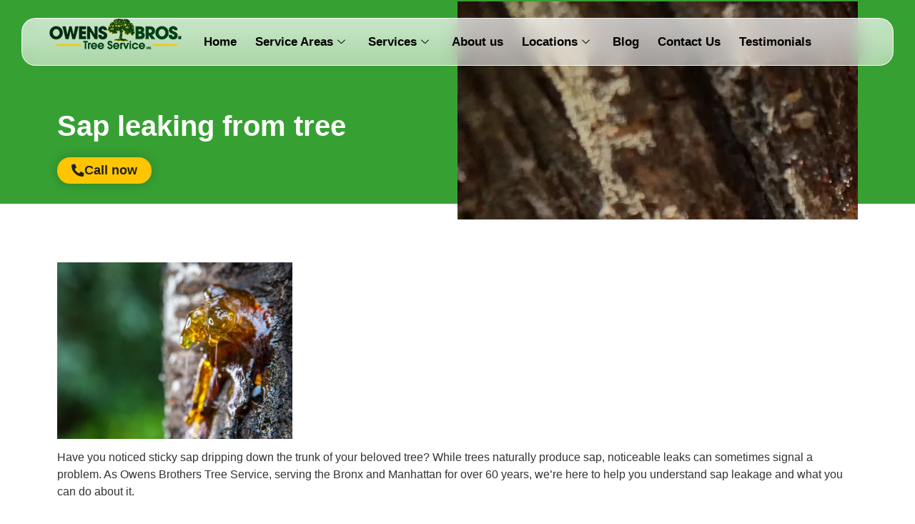

--- FILE ---
content_type: text/html; charset=UTF-8
request_url: https://owenstrees.com/sap-leaking-from-tree/
body_size: 23827
content:
<!doctype html>
<html lang="en-US">
<head>
	<meta charset="UTF-8">
	<meta name="viewport" content="width=device-width, initial-scale=1">
	<link rel="profile" href="https://gmpg.org/xfn/11">
	<meta name='robots' content='index, follow, max-image-preview:large, max-snippet:-1, max-video-preview:-1' />
	<style>img:is([sizes="auto" i], [sizes^="auto," i]) { contain-intrinsic-size: 3000px 1500px }</style>
	
	<!-- This site is optimized with the Yoast SEO plugin v26.2 - https://yoast.com/wordpress/plugins/seo/ -->
	<title>Sap leaking from tree - Owens Brothers Tree Service &amp; Removal</title>
	<link rel="canonical" href="https://darkred-ostrich-380771.hostingersite.com/sap-leaking-from-tree/" />
	<meta property="og:locale" content="en_US" />
	<meta property="og:type" content="article" />
	<meta property="og:title" content="Sap leaking from tree - Owens Brothers Tree Service &amp; Removal" />
	<meta property="og:description" content="Have you noticed sticky sap dripping down the trunk of your beloved tree? While trees naturally produce sap, noticeable leaks can sometimes signal a problem. As Owens Brothers Tree Service, serving the Bronx and Manhattan for over 60 years, we&#8217;re here to help you understand sap leakage and what you can do about it. What [&hellip;]" />
	<meta property="og:url" content="https://darkred-ostrich-380771.hostingersite.com/sap-leaking-from-tree/" />
	<meta property="og:site_name" content="Owens Brothers Tree Service &amp; Removal" />
	<meta property="article:published_time" content="2023-09-09T15:06:57+00:00" />
	<meta property="article:modified_time" content="2024-03-25T13:40:17+00:00" />
	<meta property="og:image" content="https://darkred-ostrich-380771.hostingersite.com/wp-content/uploads/2023/08/sap-leaking-from-tree.webp" />
	<meta property="og:image:width" content="1600" />
	<meta property="og:image:height" content="1200" />
	<meta property="og:image:type" content="image/webp" />
	<meta name="author" content="Jesse" />
	<meta name="twitter:card" content="summary_large_image" />
	<meta name="twitter:label1" content="Written by" />
	<meta name="twitter:data1" content="Jesse" />
	<meta name="twitter:label2" content="Est. reading time" />
	<meta name="twitter:data2" content="2 minutes" />
	<script type="application/ld+json" class="yoast-schema-graph">{"@context":"https://schema.org","@graph":[{"@type":"WebPage","@id":"https://darkred-ostrich-380771.hostingersite.com/sap-leaking-from-tree/","url":"https://darkred-ostrich-380771.hostingersite.com/sap-leaking-from-tree/","name":"Sap leaking from tree - Owens Brothers Tree Service &amp; Removal","isPartOf":{"@id":"https://darkred-ostrich-380771.hostingersite.com/#website"},"primaryImageOfPage":{"@id":"https://darkred-ostrich-380771.hostingersite.com/sap-leaking-from-tree/#primaryimage"},"image":{"@id":"https://darkred-ostrich-380771.hostingersite.com/sap-leaking-from-tree/#primaryimage"},"thumbnailUrl":"https://owenstrees.com/wp-content/uploads/2023/08/sap-leaking-from-tree.webp","datePublished":"2023-09-09T15:06:57+00:00","dateModified":"2024-03-25T13:40:17+00:00","author":{"@id":"https://darkred-ostrich-380771.hostingersite.com/#/schema/person/7af41c3a2830f9ae470174ebb9dfb273"},"breadcrumb":{"@id":"https://darkred-ostrich-380771.hostingersite.com/sap-leaking-from-tree/#breadcrumb"},"inLanguage":"en-US","potentialAction":[{"@type":"ReadAction","target":["https://darkred-ostrich-380771.hostingersite.com/sap-leaking-from-tree/"]}]},{"@type":"ImageObject","inLanguage":"en-US","@id":"https://darkred-ostrich-380771.hostingersite.com/sap-leaking-from-tree/#primaryimage","url":"https://owenstrees.com/wp-content/uploads/2023/08/sap-leaking-from-tree.webp","contentUrl":"https://owenstrees.com/wp-content/uploads/2023/08/sap-leaking-from-tree.webp","width":1600,"height":1200,"caption":"Sap leaking"},{"@type":"BreadcrumbList","@id":"https://darkred-ostrich-380771.hostingersite.com/sap-leaking-from-tree/#breadcrumb","itemListElement":[{"@type":"ListItem","position":1,"name":"Home","item":"https://owenstrees.com/"},{"@type":"ListItem","position":2,"name":"Blog","item":"https://darkred-ostrich-380771.hostingersite.com/blog/"},{"@type":"ListItem","position":3,"name":"Sap leaking from tree"}]},{"@type":"WebSite","@id":"https://darkred-ostrich-380771.hostingersite.com/#website","url":"https://darkred-ostrich-380771.hostingersite.com/","name":"Owens Brothers Tree Service &amp; Removal","description":"Tree Services: Trimming, Pruning, Removal","potentialAction":[{"@type":"SearchAction","target":{"@type":"EntryPoint","urlTemplate":"https://darkred-ostrich-380771.hostingersite.com/?s={search_term_string}"},"query-input":{"@type":"PropertyValueSpecification","valueRequired":true,"valueName":"search_term_string"}}],"inLanguage":"en-US"},{"@type":"Person","@id":"https://darkred-ostrich-380771.hostingersite.com/#/schema/person/7af41c3a2830f9ae470174ebb9dfb273","name":"Jesse","image":{"@type":"ImageObject","inLanguage":"en-US","@id":"https://darkred-ostrich-380771.hostingersite.com/#/schema/person/image/","url":"https://secure.gravatar.com/avatar/fcd38b99c997f79607532d59061a1c36d7440400b3484611a56438d7da932536?s=96&d=mm&r=g","contentUrl":"https://secure.gravatar.com/avatar/fcd38b99c997f79607532d59061a1c36d7440400b3484611a56438d7da932536?s=96&d=mm&r=g","caption":"Jesse"},"url":"https://owenstrees.com/author/jesse/"}]}</script>
	<!-- / Yoast SEO plugin. -->


<link rel="alternate" type="application/rss+xml" title="Owens Brothers Tree Service &amp; Removal &raquo; Feed" href="https://owenstrees.com/feed/" />
<link rel="alternate" type="application/rss+xml" title="Owens Brothers Tree Service &amp; Removal &raquo; Comments Feed" href="https://owenstrees.com/comments/feed/" />
<script>
window._wpemojiSettings = {"baseUrl":"https:\/\/s.w.org\/images\/core\/emoji\/16.0.1\/72x72\/","ext":".png","svgUrl":"https:\/\/s.w.org\/images\/core\/emoji\/16.0.1\/svg\/","svgExt":".svg","source":{"concatemoji":"https:\/\/owenstrees.com\/wp-includes\/js\/wp-emoji-release.min.js?ver=6.8.3"}};
/*! This file is auto-generated */
!function(s,n){var o,i,e;function c(e){try{var t={supportTests:e,timestamp:(new Date).valueOf()};sessionStorage.setItem(o,JSON.stringify(t))}catch(e){}}function p(e,t,n){e.clearRect(0,0,e.canvas.width,e.canvas.height),e.fillText(t,0,0);var t=new Uint32Array(e.getImageData(0,0,e.canvas.width,e.canvas.height).data),a=(e.clearRect(0,0,e.canvas.width,e.canvas.height),e.fillText(n,0,0),new Uint32Array(e.getImageData(0,0,e.canvas.width,e.canvas.height).data));return t.every(function(e,t){return e===a[t]})}function u(e,t){e.clearRect(0,0,e.canvas.width,e.canvas.height),e.fillText(t,0,0);for(var n=e.getImageData(16,16,1,1),a=0;a<n.data.length;a++)if(0!==n.data[a])return!1;return!0}function f(e,t,n,a){switch(t){case"flag":return n(e,"\ud83c\udff3\ufe0f\u200d\u26a7\ufe0f","\ud83c\udff3\ufe0f\u200b\u26a7\ufe0f")?!1:!n(e,"\ud83c\udde8\ud83c\uddf6","\ud83c\udde8\u200b\ud83c\uddf6")&&!n(e,"\ud83c\udff4\udb40\udc67\udb40\udc62\udb40\udc65\udb40\udc6e\udb40\udc67\udb40\udc7f","\ud83c\udff4\u200b\udb40\udc67\u200b\udb40\udc62\u200b\udb40\udc65\u200b\udb40\udc6e\u200b\udb40\udc67\u200b\udb40\udc7f");case"emoji":return!a(e,"\ud83e\udedf")}return!1}function g(e,t,n,a){var r="undefined"!=typeof WorkerGlobalScope&&self instanceof WorkerGlobalScope?new OffscreenCanvas(300,150):s.createElement("canvas"),o=r.getContext("2d",{willReadFrequently:!0}),i=(o.textBaseline="top",o.font="600 32px Arial",{});return e.forEach(function(e){i[e]=t(o,e,n,a)}),i}function t(e){var t=s.createElement("script");t.src=e,t.defer=!0,s.head.appendChild(t)}"undefined"!=typeof Promise&&(o="wpEmojiSettingsSupports",i=["flag","emoji"],n.supports={everything:!0,everythingExceptFlag:!0},e=new Promise(function(e){s.addEventListener("DOMContentLoaded",e,{once:!0})}),new Promise(function(t){var n=function(){try{var e=JSON.parse(sessionStorage.getItem(o));if("object"==typeof e&&"number"==typeof e.timestamp&&(new Date).valueOf()<e.timestamp+604800&&"object"==typeof e.supportTests)return e.supportTests}catch(e){}return null}();if(!n){if("undefined"!=typeof Worker&&"undefined"!=typeof OffscreenCanvas&&"undefined"!=typeof URL&&URL.createObjectURL&&"undefined"!=typeof Blob)try{var e="postMessage("+g.toString()+"("+[JSON.stringify(i),f.toString(),p.toString(),u.toString()].join(",")+"));",a=new Blob([e],{type:"text/javascript"}),r=new Worker(URL.createObjectURL(a),{name:"wpTestEmojiSupports"});return void(r.onmessage=function(e){c(n=e.data),r.terminate(),t(n)})}catch(e){}c(n=g(i,f,p,u))}t(n)}).then(function(e){for(var t in e)n.supports[t]=e[t],n.supports.everything=n.supports.everything&&n.supports[t],"flag"!==t&&(n.supports.everythingExceptFlag=n.supports.everythingExceptFlag&&n.supports[t]);n.supports.everythingExceptFlag=n.supports.everythingExceptFlag&&!n.supports.flag,n.DOMReady=!1,n.readyCallback=function(){n.DOMReady=!0}}).then(function(){return e}).then(function(){var e;n.supports.everything||(n.readyCallback(),(e=n.source||{}).concatemoji?t(e.concatemoji):e.wpemoji&&e.twemoji&&(t(e.twemoji),t(e.wpemoji)))}))}((window,document),window._wpemojiSettings);
</script>
<link rel='stylesheet' id='jkit-elements-main-css' href='https://owenstrees.com/wp-content/plugins/jeg-elementor-kit/assets/css/elements/main.css?ver=3.0.2' media='all' />
<style id='wp-emoji-styles-inline-css'>

	img.wp-smiley, img.emoji {
		display: inline !important;
		border: none !important;
		box-shadow: none !important;
		height: 1em !important;
		width: 1em !important;
		margin: 0 0.07em !important;
		vertical-align: -0.1em !important;
		background: none !important;
		padding: 0 !important;
	}
</style>
<link rel='stylesheet' id='wp-block-library-css' href='https://owenstrees.com/wp-includes/css/dist/block-library/style.min.css?ver=6.8.3' media='all' />
<style id='global-styles-inline-css'>
:root{--wp--preset--aspect-ratio--square: 1;--wp--preset--aspect-ratio--4-3: 4/3;--wp--preset--aspect-ratio--3-4: 3/4;--wp--preset--aspect-ratio--3-2: 3/2;--wp--preset--aspect-ratio--2-3: 2/3;--wp--preset--aspect-ratio--16-9: 16/9;--wp--preset--aspect-ratio--9-16: 9/16;--wp--preset--color--black: #000000;--wp--preset--color--cyan-bluish-gray: #abb8c3;--wp--preset--color--white: #ffffff;--wp--preset--color--pale-pink: #f78da7;--wp--preset--color--vivid-red: #cf2e2e;--wp--preset--color--luminous-vivid-orange: #ff6900;--wp--preset--color--luminous-vivid-amber: #fcb900;--wp--preset--color--light-green-cyan: #7bdcb5;--wp--preset--color--vivid-green-cyan: #00d084;--wp--preset--color--pale-cyan-blue: #8ed1fc;--wp--preset--color--vivid-cyan-blue: #0693e3;--wp--preset--color--vivid-purple: #9b51e0;--wp--preset--gradient--vivid-cyan-blue-to-vivid-purple: linear-gradient(135deg,rgba(6,147,227,1) 0%,rgb(155,81,224) 100%);--wp--preset--gradient--light-green-cyan-to-vivid-green-cyan: linear-gradient(135deg,rgb(122,220,180) 0%,rgb(0,208,130) 100%);--wp--preset--gradient--luminous-vivid-amber-to-luminous-vivid-orange: linear-gradient(135deg,rgba(252,185,0,1) 0%,rgba(255,105,0,1) 100%);--wp--preset--gradient--luminous-vivid-orange-to-vivid-red: linear-gradient(135deg,rgba(255,105,0,1) 0%,rgb(207,46,46) 100%);--wp--preset--gradient--very-light-gray-to-cyan-bluish-gray: linear-gradient(135deg,rgb(238,238,238) 0%,rgb(169,184,195) 100%);--wp--preset--gradient--cool-to-warm-spectrum: linear-gradient(135deg,rgb(74,234,220) 0%,rgb(151,120,209) 20%,rgb(207,42,186) 40%,rgb(238,44,130) 60%,rgb(251,105,98) 80%,rgb(254,248,76) 100%);--wp--preset--gradient--blush-light-purple: linear-gradient(135deg,rgb(255,206,236) 0%,rgb(152,150,240) 100%);--wp--preset--gradient--blush-bordeaux: linear-gradient(135deg,rgb(254,205,165) 0%,rgb(254,45,45) 50%,rgb(107,0,62) 100%);--wp--preset--gradient--luminous-dusk: linear-gradient(135deg,rgb(255,203,112) 0%,rgb(199,81,192) 50%,rgb(65,88,208) 100%);--wp--preset--gradient--pale-ocean: linear-gradient(135deg,rgb(255,245,203) 0%,rgb(182,227,212) 50%,rgb(51,167,181) 100%);--wp--preset--gradient--electric-grass: linear-gradient(135deg,rgb(202,248,128) 0%,rgb(113,206,126) 100%);--wp--preset--gradient--midnight: linear-gradient(135deg,rgb(2,3,129) 0%,rgb(40,116,252) 100%);--wp--preset--font-size--small: 13px;--wp--preset--font-size--medium: 20px;--wp--preset--font-size--large: 36px;--wp--preset--font-size--x-large: 42px;--wp--preset--spacing--20: 0.44rem;--wp--preset--spacing--30: 0.67rem;--wp--preset--spacing--40: 1rem;--wp--preset--spacing--50: 1.5rem;--wp--preset--spacing--60: 2.25rem;--wp--preset--spacing--70: 3.38rem;--wp--preset--spacing--80: 5.06rem;--wp--preset--shadow--natural: 6px 6px 9px rgba(0, 0, 0, 0.2);--wp--preset--shadow--deep: 12px 12px 50px rgba(0, 0, 0, 0.4);--wp--preset--shadow--sharp: 6px 6px 0px rgba(0, 0, 0, 0.2);--wp--preset--shadow--outlined: 6px 6px 0px -3px rgba(255, 255, 255, 1), 6px 6px rgba(0, 0, 0, 1);--wp--preset--shadow--crisp: 6px 6px 0px rgba(0, 0, 0, 1);}:root { --wp--style--global--content-size: 800px;--wp--style--global--wide-size: 1200px; }:where(body) { margin: 0; }.wp-site-blocks > .alignleft { float: left; margin-right: 2em; }.wp-site-blocks > .alignright { float: right; margin-left: 2em; }.wp-site-blocks > .aligncenter { justify-content: center; margin-left: auto; margin-right: auto; }:where(.wp-site-blocks) > * { margin-block-start: 24px; margin-block-end: 0; }:where(.wp-site-blocks) > :first-child { margin-block-start: 0; }:where(.wp-site-blocks) > :last-child { margin-block-end: 0; }:root { --wp--style--block-gap: 24px; }:root :where(.is-layout-flow) > :first-child{margin-block-start: 0;}:root :where(.is-layout-flow) > :last-child{margin-block-end: 0;}:root :where(.is-layout-flow) > *{margin-block-start: 24px;margin-block-end: 0;}:root :where(.is-layout-constrained) > :first-child{margin-block-start: 0;}:root :where(.is-layout-constrained) > :last-child{margin-block-end: 0;}:root :where(.is-layout-constrained) > *{margin-block-start: 24px;margin-block-end: 0;}:root :where(.is-layout-flex){gap: 24px;}:root :where(.is-layout-grid){gap: 24px;}.is-layout-flow > .alignleft{float: left;margin-inline-start: 0;margin-inline-end: 2em;}.is-layout-flow > .alignright{float: right;margin-inline-start: 2em;margin-inline-end: 0;}.is-layout-flow > .aligncenter{margin-left: auto !important;margin-right: auto !important;}.is-layout-constrained > .alignleft{float: left;margin-inline-start: 0;margin-inline-end: 2em;}.is-layout-constrained > .alignright{float: right;margin-inline-start: 2em;margin-inline-end: 0;}.is-layout-constrained > .aligncenter{margin-left: auto !important;margin-right: auto !important;}.is-layout-constrained > :where(:not(.alignleft):not(.alignright):not(.alignfull)){max-width: var(--wp--style--global--content-size);margin-left: auto !important;margin-right: auto !important;}.is-layout-constrained > .alignwide{max-width: var(--wp--style--global--wide-size);}body .is-layout-flex{display: flex;}.is-layout-flex{flex-wrap: wrap;align-items: center;}.is-layout-flex > :is(*, div){margin: 0;}body .is-layout-grid{display: grid;}.is-layout-grid > :is(*, div){margin: 0;}body{padding-top: 0px;padding-right: 0px;padding-bottom: 0px;padding-left: 0px;}a:where(:not(.wp-element-button)){text-decoration: underline;}:root :where(.wp-element-button, .wp-block-button__link){background-color: #32373c;border-width: 0;color: #fff;font-family: inherit;font-size: inherit;line-height: inherit;padding: calc(0.667em + 2px) calc(1.333em + 2px);text-decoration: none;}.has-black-color{color: var(--wp--preset--color--black) !important;}.has-cyan-bluish-gray-color{color: var(--wp--preset--color--cyan-bluish-gray) !important;}.has-white-color{color: var(--wp--preset--color--white) !important;}.has-pale-pink-color{color: var(--wp--preset--color--pale-pink) !important;}.has-vivid-red-color{color: var(--wp--preset--color--vivid-red) !important;}.has-luminous-vivid-orange-color{color: var(--wp--preset--color--luminous-vivid-orange) !important;}.has-luminous-vivid-amber-color{color: var(--wp--preset--color--luminous-vivid-amber) !important;}.has-light-green-cyan-color{color: var(--wp--preset--color--light-green-cyan) !important;}.has-vivid-green-cyan-color{color: var(--wp--preset--color--vivid-green-cyan) !important;}.has-pale-cyan-blue-color{color: var(--wp--preset--color--pale-cyan-blue) !important;}.has-vivid-cyan-blue-color{color: var(--wp--preset--color--vivid-cyan-blue) !important;}.has-vivid-purple-color{color: var(--wp--preset--color--vivid-purple) !important;}.has-black-background-color{background-color: var(--wp--preset--color--black) !important;}.has-cyan-bluish-gray-background-color{background-color: var(--wp--preset--color--cyan-bluish-gray) !important;}.has-white-background-color{background-color: var(--wp--preset--color--white) !important;}.has-pale-pink-background-color{background-color: var(--wp--preset--color--pale-pink) !important;}.has-vivid-red-background-color{background-color: var(--wp--preset--color--vivid-red) !important;}.has-luminous-vivid-orange-background-color{background-color: var(--wp--preset--color--luminous-vivid-orange) !important;}.has-luminous-vivid-amber-background-color{background-color: var(--wp--preset--color--luminous-vivid-amber) !important;}.has-light-green-cyan-background-color{background-color: var(--wp--preset--color--light-green-cyan) !important;}.has-vivid-green-cyan-background-color{background-color: var(--wp--preset--color--vivid-green-cyan) !important;}.has-pale-cyan-blue-background-color{background-color: var(--wp--preset--color--pale-cyan-blue) !important;}.has-vivid-cyan-blue-background-color{background-color: var(--wp--preset--color--vivid-cyan-blue) !important;}.has-vivid-purple-background-color{background-color: var(--wp--preset--color--vivid-purple) !important;}.has-black-border-color{border-color: var(--wp--preset--color--black) !important;}.has-cyan-bluish-gray-border-color{border-color: var(--wp--preset--color--cyan-bluish-gray) !important;}.has-white-border-color{border-color: var(--wp--preset--color--white) !important;}.has-pale-pink-border-color{border-color: var(--wp--preset--color--pale-pink) !important;}.has-vivid-red-border-color{border-color: var(--wp--preset--color--vivid-red) !important;}.has-luminous-vivid-orange-border-color{border-color: var(--wp--preset--color--luminous-vivid-orange) !important;}.has-luminous-vivid-amber-border-color{border-color: var(--wp--preset--color--luminous-vivid-amber) !important;}.has-light-green-cyan-border-color{border-color: var(--wp--preset--color--light-green-cyan) !important;}.has-vivid-green-cyan-border-color{border-color: var(--wp--preset--color--vivid-green-cyan) !important;}.has-pale-cyan-blue-border-color{border-color: var(--wp--preset--color--pale-cyan-blue) !important;}.has-vivid-cyan-blue-border-color{border-color: var(--wp--preset--color--vivid-cyan-blue) !important;}.has-vivid-purple-border-color{border-color: var(--wp--preset--color--vivid-purple) !important;}.has-vivid-cyan-blue-to-vivid-purple-gradient-background{background: var(--wp--preset--gradient--vivid-cyan-blue-to-vivid-purple) !important;}.has-light-green-cyan-to-vivid-green-cyan-gradient-background{background: var(--wp--preset--gradient--light-green-cyan-to-vivid-green-cyan) !important;}.has-luminous-vivid-amber-to-luminous-vivid-orange-gradient-background{background: var(--wp--preset--gradient--luminous-vivid-amber-to-luminous-vivid-orange) !important;}.has-luminous-vivid-orange-to-vivid-red-gradient-background{background: var(--wp--preset--gradient--luminous-vivid-orange-to-vivid-red) !important;}.has-very-light-gray-to-cyan-bluish-gray-gradient-background{background: var(--wp--preset--gradient--very-light-gray-to-cyan-bluish-gray) !important;}.has-cool-to-warm-spectrum-gradient-background{background: var(--wp--preset--gradient--cool-to-warm-spectrum) !important;}.has-blush-light-purple-gradient-background{background: var(--wp--preset--gradient--blush-light-purple) !important;}.has-blush-bordeaux-gradient-background{background: var(--wp--preset--gradient--blush-bordeaux) !important;}.has-luminous-dusk-gradient-background{background: var(--wp--preset--gradient--luminous-dusk) !important;}.has-pale-ocean-gradient-background{background: var(--wp--preset--gradient--pale-ocean) !important;}.has-electric-grass-gradient-background{background: var(--wp--preset--gradient--electric-grass) !important;}.has-midnight-gradient-background{background: var(--wp--preset--gradient--midnight) !important;}.has-small-font-size{font-size: var(--wp--preset--font-size--small) !important;}.has-medium-font-size{font-size: var(--wp--preset--font-size--medium) !important;}.has-large-font-size{font-size: var(--wp--preset--font-size--large) !important;}.has-x-large-font-size{font-size: var(--wp--preset--font-size--x-large) !important;}
:root :where(.wp-block-pullquote){font-size: 1.5em;line-height: 1.6;}
</style>
<link rel='stylesheet' id='elementor-icons-css' href='https://owenstrees.com/wp-content/plugins/elementor/assets/lib/eicons/css/elementor-icons.min.css?ver=5.44.0' media='all' />
<link rel='stylesheet' id='elementor-frontend-css' href='https://owenstrees.com/wp-content/plugins/elementor/assets/css/frontend.min.css?ver=3.33.4' media='all' />
<style id='elementor-frontend-inline-css'>
.elementor-789 .elementor-element.elementor-element-c1e4885:not(.elementor-motion-effects-element-type-background) > .elementor-widget-wrap, .elementor-789 .elementor-element.elementor-element-c1e4885 > .elementor-widget-wrap > .elementor-motion-effects-container > .elementor-motion-effects-layer{background-image:url("https://owenstrees.com/wp-content/uploads/2023/08/sap-leaking-from-tree.webp");}@media(max-width:767px){.elementor-789 .elementor-element.elementor-element-c1e4885:not(.elementor-motion-effects-element-type-background) > .elementor-widget-wrap, .elementor-789 .elementor-element.elementor-element-c1e4885 > .elementor-widget-wrap > .elementor-motion-effects-container > .elementor-motion-effects-layer{background-image:url("https://owenstrees.com/wp-content/uploads/2023/08/sap-leaking-from-tree.webp");}}
</style>
<link rel='stylesheet' id='elementor-post-8852-css' href='https://owenstrees.com/wp-content/uploads/elementor/css/post-8852.css?ver=1767960819' media='all' />
<link rel='stylesheet' id='uael-frontend-css' href='https://owenstrees.com/wp-content/plugins/ultimate-elementor/assets/min-css/uael-frontend.min.css?ver=1.40.5' media='all' />
<link rel='stylesheet' id='uael-teammember-social-icons-css' href='https://owenstrees.com/wp-content/plugins/elementor/assets/css/widget-social-icons.min.css?ver=3.24.0' media='all' />
<link rel='stylesheet' id='uael-social-share-icons-brands-css' href='https://owenstrees.com/wp-content/plugins/elementor/assets/lib/font-awesome/css/brands.css?ver=5.15.3' media='all' />
<link rel='stylesheet' id='uael-social-share-icons-fontawesome-css' href='https://owenstrees.com/wp-content/plugins/elementor/assets/lib/font-awesome/css/fontawesome.css?ver=5.15.3' media='all' />
<link rel='stylesheet' id='uael-nav-menu-icons-css' href='https://owenstrees.com/wp-content/plugins/elementor/assets/lib/font-awesome/css/solid.css?ver=5.15.3' media='all' />
<link rel='stylesheet' id='hello-elementor-css' href='https://owenstrees.com/wp-content/themes/hello-elementor/assets/css/reset.css?ver=3.4.4' media='all' />
<link rel='stylesheet' id='hello-elementor-theme-style-css' href='https://owenstrees.com/wp-content/themes/hello-elementor/assets/css/theme.css?ver=3.4.4' media='all' />
<link rel='stylesheet' id='hello-elementor-header-footer-css' href='https://owenstrees.com/wp-content/themes/hello-elementor/assets/css/header-footer.css?ver=3.4.4' media='all' />
<link rel='stylesheet' id='widget-image-css' href='https://owenstrees.com/wp-content/plugins/elementor/assets/css/widget-image.min.css?ver=3.33.4' media='all' />
<link rel='stylesheet' id='widget-heading-css' href='https://owenstrees.com/wp-content/plugins/elementor/assets/css/widget-heading.min.css?ver=3.33.4' media='all' />
<link rel='stylesheet' id='widget-icon-list-css' href='https://owenstrees.com/wp-content/plugins/elementor/assets/css/widget-icon-list.min.css?ver=3.33.4' media='all' />
<link rel='stylesheet' id='e-animation-fadeInUp-css' href='https://owenstrees.com/wp-content/plugins/elementor/assets/lib/animations/styles/fadeInUp.min.css?ver=3.33.4' media='all' />
<link rel='stylesheet' id='widget-spacer-css' href='https://owenstrees.com/wp-content/plugins/elementor/assets/css/widget-spacer.min.css?ver=3.33.4' media='all' />
<link rel='stylesheet' id='elementor-post-44-css' href='https://owenstrees.com/wp-content/uploads/elementor/css/post-44.css?ver=1767961157' media='all' />
<link rel='stylesheet' id='elementor-post-48-css' href='https://owenstrees.com/wp-content/uploads/elementor/css/post-48.css?ver=1767961157' media='all' />
<link rel='stylesheet' id='elementor-post-789-css' href='https://owenstrees.com/wp-content/uploads/elementor/css/post-789.css?ver=1767961160' media='all' />
<link rel='stylesheet' id='ekit-widget-styles-css' href='https://owenstrees.com/wp-content/plugins/elementskit-lite/widgets/init/assets/css/widget-styles.css?ver=3.7.4' media='all' />
<link rel='stylesheet' id='ekit-responsive-css' href='https://owenstrees.com/wp-content/plugins/elementskit-lite/widgets/init/assets/css/responsive.css?ver=3.7.4' media='all' />
<link rel='stylesheet' id='elementor-icons-shared-0-css' href='https://owenstrees.com/wp-content/plugins/elementor/assets/lib/font-awesome/css/fontawesome.min.css?ver=5.15.3' media='all' />
<link rel='stylesheet' id='elementor-icons-fa-solid-css' href='https://owenstrees.com/wp-content/plugins/elementor/assets/lib/font-awesome/css/solid.min.css?ver=5.15.3' media='all' />
<script src="https://owenstrees.com/wp-includes/js/jquery/jquery.min.js?ver=3.7.1" id="jquery-core-js"></script>
<script src="https://owenstrees.com/wp-includes/js/jquery/jquery-migrate.min.js?ver=3.4.1" id="jquery-migrate-js"></script>
<link rel="https://api.w.org/" href="https://owenstrees.com/wp-json/" /><link rel="alternate" title="JSON" type="application/json" href="https://owenstrees.com/wp-json/wp/v2/posts/5464" /><link rel="EditURI" type="application/rsd+xml" title="RSD" href="https://owenstrees.com/xmlrpc.php?rsd" />
<meta name="generator" content="WordPress 6.8.3" />
<link rel='shortlink' href='https://owenstrees.com/?p=5464' />
<link rel="alternate" title="oEmbed (JSON)" type="application/json+oembed" href="https://owenstrees.com/wp-json/oembed/1.0/embed?url=https%3A%2F%2Fowenstrees.com%2Fsap-leaking-from-tree%2F" />
<link rel="alternate" title="oEmbed (XML)" type="text/xml+oembed" href="https://owenstrees.com/wp-json/oembed/1.0/embed?url=https%3A%2F%2Fowenstrees.com%2Fsap-leaking-from-tree%2F&#038;format=xml" />
<meta name="ti-site-data" content="[base64]" /><meta name="generator" content="Elementor 3.33.4; features: additional_custom_breakpoints; settings: css_print_method-external, google_font-disabled, font_display-auto">
<!-- Google tag (gtag.js) -->
<script async src="https://www.googletagmanager.com/gtag/js?id=G-HXH1GY846R"></script>
<script>
  window.dataLayer = window.dataLayer || [];
  function gtag(){dataLayer.push(arguments);}
  gtag('js', new Date());

  gtag('config', 'G-HXH1GY846R');
</script>
<meta name="google-site-verification" content="sJwbZwpaVhtDWCJNNH8jOFZO1mq1gC4UACbjc42UXAY" />
<!-- Google Tag Manager -->
<script>(function(w,d,s,l,i){w[l]=w[l]||[];w[l].push({'gtm.start':
new Date().getTime(),event:'gtm.js'});var f=d.getElementsByTagName(s)[0],
j=d.createElement(s),dl=l!='dataLayer'?'&l='+l:'';j.async=true;j.src=
'https://www.googletagmanager.com/gtm.js?id='+i+dl;f.parentNode.insertBefore(j,f);
})(window,document,'script','dataLayer','GTM-5BLL63HC');</script>
<!-- End Google Tag Manager -->
			<style>
				.e-con.e-parent:nth-of-type(n+4):not(.e-lazyloaded):not(.e-no-lazyload),
				.e-con.e-parent:nth-of-type(n+4):not(.e-lazyloaded):not(.e-no-lazyload) * {
					background-image: none !important;
				}
				@media screen and (max-height: 1024px) {
					.e-con.e-parent:nth-of-type(n+3):not(.e-lazyloaded):not(.e-no-lazyload),
					.e-con.e-parent:nth-of-type(n+3):not(.e-lazyloaded):not(.e-no-lazyload) * {
						background-image: none !important;
					}
				}
				@media screen and (max-height: 640px) {
					.e-con.e-parent:nth-of-type(n+2):not(.e-lazyloaded):not(.e-no-lazyload),
					.e-con.e-parent:nth-of-type(n+2):not(.e-lazyloaded):not(.e-no-lazyload) * {
						background-image: none !important;
					}
				}
			</style>
			<link rel="icon" href="https://owenstrees.com/wp-content/uploads/2021/03/cropped-favicon-own-32x32.png" sizes="32x32" />
<link rel="icon" href="https://owenstrees.com/wp-content/uploads/2021/03/cropped-favicon-own-192x192.png" sizes="192x192" />
<link rel="apple-touch-icon" href="https://owenstrees.com/wp-content/uploads/2021/03/cropped-favicon-own-180x180.png" />
<meta name="msapplication-TileImage" content="https://owenstrees.com/wp-content/uploads/2021/03/cropped-favicon-own-270x270.png" />
</head>
<body class="wp-singular post-template-default single single-post postid-5464 single-format-standard wp-embed-responsive wp-theme-hello-elementor jkit-color-scheme hello-elementor-default elementor-default elementor-kit-8852 elementor-page-789">


<a class="skip-link screen-reader-text" href="#content">Skip to content</a>

		<header data-elementor-type="header" data-elementor-id="44" class="elementor elementor-44 elementor-location-header" data-elementor-post-type="elementor_library">
			<div class="elementor-element elementor-element-45c8627e e-con-full e-flex e-con e-parent" data-id="45c8627e" data-element_type="container">
		<div class="elementor-element elementor-element-33f9e6a4 e-con-full e-flex e-con e-child" data-id="33f9e6a4" data-element_type="container" data-settings="{&quot;background_background&quot;:&quot;gradient&quot;}">
				<div class="elementor-element elementor-element-532178f elementor-widget__width-initial elementor-widget elementor-widget-image" data-id="532178f" data-element_type="widget" data-widget_type="image.default">
				<div class="elementor-widget-container">
																<a href="https://owenstrees.com/">
							<img width="185" height="43" src="https://owenstrees.com/wp-content/uploads/2021/02/owensbros-logo-1.png" class="attachment-large size-large wp-image-8885" alt="" decoding="async" />								</a>
															</div>
				</div>
				<div class="elementor-element elementor-element-a00c231 elementor-widget elementor-widget-ekit-nav-menu" data-id="a00c231" data-element_type="widget" data-widget_type="ekit-nav-menu.default">
				<div class="elementor-widget-container">
							<nav class="ekit-wid-con ekit_menu_responsive_tablet" 
			data-hamburger-icon="fas fa-bars" 
			data-hamburger-icon-type="icon" 
			data-responsive-breakpoint="1024">
			            <button class="elementskit-menu-hamburger elementskit-menu-toggler"  type="button" aria-label="hamburger-icon">
                <i aria-hidden="true" class="ekit-menu-icon fas fa-bars"></i>            </button>
            <div id="ekit-megamenu-main-menu" class="elementskit-menu-container elementskit-menu-offcanvas-elements elementskit-navbar-nav-default ekit-nav-menu-one-page-no ekit-nav-dropdown-hover"><ul id="menu-main-menu" class="elementskit-navbar-nav elementskit-menu-po-center submenu-click-on-icon"><li id="menu-item-9075" class="menu-item menu-item-type-post_type menu-item-object-page menu-item-home menu-item-9075 nav-item elementskit-mobile-builder-content" data-vertical-menu=750px><a href="https://owenstrees.com/" class="ekit-menu-nav-link">Home</a></li>
<li id="menu-item-7771" class="menu-item menu-item-type-custom menu-item-object-custom menu-item-7771 nav-item elementskit-dropdown-has top_position elementskit-dropdown-menu-full_width elementskit-megamenu-has elementskit-mobile-builder-content" data-vertical-menu=""><a href="#" class="ekit-menu-nav-link">Service Areas<i aria-hidden="true" class="icon icon-down-arrow1 elementskit-submenu-indicator"></i></a><div class="elementskit-megamenu-panel">		<div data-elementor-type="wp-post" data-elementor-id="9122" class="elementor elementor-9122" data-elementor-post-type="elementskit_content">
				<div class="elementor-element elementor-element-f4263cd e-con-full e-flex e-con e-parent" data-id="f4263cd" data-element_type="container" data-settings="{&quot;background_background&quot;:&quot;classic&quot;}">
		<div class="elementor-element elementor-element-17665da e-con-full e-flex e-con e-child" data-id="17665da" data-element_type="container">
		<div class="elementor-element elementor-element-7f431f3 e-con-full e-flex e-con e-child" data-id="7f431f3" data-element_type="container" data-settings="{&quot;background_background&quot;:&quot;classic&quot;}">
				<div class="elementor-element elementor-element-f303e13 elementor-widget elementor-widget-heading" data-id="f303e13" data-element_type="widget" data-widget_type="heading.default">
				<div class="elementor-widget-container">
					<h2 class="elementor-heading-title elementor-size-default">Manhattan</h2>				</div>
				</div>
				</div>
		<div class="elementor-element elementor-element-ef3358c e-con-full e-flex e-con e-child" data-id="ef3358c" data-element_type="container">
				<div class="elementor-element elementor-element-a78b9f7 elementor-icon-list--layout-traditional elementor-list-item-link-full_width elementor-widget elementor-widget-icon-list" data-id="a78b9f7" data-element_type="widget" data-widget_type="icon-list.default">
				<div class="elementor-widget-container">
							<ul class="elementor-icon-list-items">
							<li class="elementor-icon-list-item">
											<span class="elementor-icon-list-icon">
							<i aria-hidden="true" class="fas fa-map-marker-alt"></i>						</span>
										<span class="elementor-icon-list-text"> Upper Manhattan</span>
									</li>
								<li class="elementor-icon-list-item">
											<span class="elementor-icon-list-icon">
							<i aria-hidden="true" class="fas fa-map-marker-alt"></i>						</span>
										<span class="elementor-icon-list-text"> Upper West Side</span>
									</li>
								<li class="elementor-icon-list-item">
											<span class="elementor-icon-list-icon">
							<i aria-hidden="true" class="fas fa-map-marker-alt"></i>						</span>
										<span class="elementor-icon-list-text">Upper East Side</span>
									</li>
								<li class="elementor-icon-list-item">
											<span class="elementor-icon-list-icon">
							<i aria-hidden="true" class="fas fa-map-marker-alt"></i>						</span>
										<span class="elementor-icon-list-text">Midtown Manhattan</span>
									</li>
								<li class="elementor-icon-list-item">
											<span class="elementor-icon-list-icon">
							<i aria-hidden="true" class="fas fa-map-marker-alt"></i>						</span>
										<span class="elementor-icon-list-text">Lower Manhattan</span>
									</li>
								<li class="elementor-icon-list-item">
											<span class="elementor-icon-list-icon">
							<i aria-hidden="true" class="fas fa-map-marker-alt"></i>						</span>
										<span class="elementor-icon-list-text">Chinatown</span>
									</li>
								<li class="elementor-icon-list-item">
											<span class="elementor-icon-list-icon">
							<i aria-hidden="true" class="fas fa-map-marker-alt"></i>						</span>
										<span class="elementor-icon-list-text"> East Village</span>
									</li>
								<li class="elementor-icon-list-item">
											<span class="elementor-icon-list-icon">
							<i aria-hidden="true" class="fas fa-map-marker-alt"></i>						</span>
										<span class="elementor-icon-list-text">Yorkville</span>
									</li>
								<li class="elementor-icon-list-item">
											<span class="elementor-icon-list-icon">
							<i aria-hidden="true" class="fas fa-map-marker-alt"></i>						</span>
										<span class="elementor-icon-list-text"> Soho</span>
									</li>
								<li class="elementor-icon-list-item">
											<span class="elementor-icon-list-icon">
							<i aria-hidden="true" class="fas fa-map-marker-alt"></i>						</span>
										<span class="elementor-icon-list-text">Greenwich Village</span>
									</li>
								<li class="elementor-icon-list-item">
											<span class="elementor-icon-list-icon">
							<i aria-hidden="true" class="fas fa-map-marker-alt"></i>						</span>
										<span class="elementor-icon-list-text"> Financial District</span>
									</li>
								<li class="elementor-icon-list-item">
											<span class="elementor-icon-list-icon">
							<i aria-hidden="true" class="fas fa-map-marker-alt"></i>						</span>
										<span class="elementor-icon-list-text">Battery Park</span>
									</li>
								<li class="elementor-icon-list-item">
											<span class="elementor-icon-list-icon">
							<i aria-hidden="true" class="fas fa-map-marker-alt"></i>						</span>
										<span class="elementor-icon-list-text"> Alphabet City</span>
									</li>
								<li class="elementor-icon-list-item">
											<span class="elementor-icon-list-icon">
							<i aria-hidden="true" class="fas fa-map-marker-alt"></i>						</span>
										<span class="elementor-icon-list-text">Gramercy Park</span>
									</li>
								<li class="elementor-icon-list-item">
											<span class="elementor-icon-list-icon">
							<i aria-hidden="true" class="fas fa-map-marker-alt"></i>						</span>
										<span class="elementor-icon-list-text">Manhattanville</span>
									</li>
						</ul>
						</div>
				</div>
				<div class="elementor-element elementor-element-e5a1a95 elementor-icon-list--layout-traditional elementor-list-item-link-full_width elementor-widget elementor-widget-icon-list" data-id="e5a1a95" data-element_type="widget" data-widget_type="icon-list.default">
				<div class="elementor-widget-container">
							<ul class="elementor-icon-list-items">
							<li class="elementor-icon-list-item">
											<span class="elementor-icon-list-icon">
							<i aria-hidden="true" class="fas fa-map-marker-alt"></i>						</span>
										<span class="elementor-icon-list-text">Chelsea</span>
									</li>
								<li class="elementor-icon-list-item">
											<span class="elementor-icon-list-icon">
							<i aria-hidden="true" class="fas fa-map-marker-alt"></i>						</span>
										<span class="elementor-icon-list-text">Hell's Kitchen</span>
									</li>
								<li class="elementor-icon-list-item">
											<span class="elementor-icon-list-icon">
							<i aria-hidden="true" class="fas fa-map-marker-alt"></i>						</span>
										<span class="elementor-icon-list-text"> Harlem</span>
									</li>
								<li class="elementor-icon-list-item">
											<span class="elementor-icon-list-icon">
							<i aria-hidden="true" class="fas fa-map-marker-alt"></i>						</span>
										<span class="elementor-icon-list-text">East Harlem</span>
									</li>
								<li class="elementor-icon-list-item">
											<span class="elementor-icon-list-icon">
							<i aria-hidden="true" class="fas fa-map-marker-alt"></i>						</span>
										<span class="elementor-icon-list-text">Hamilton Heights</span>
									</li>
								<li class="elementor-icon-list-item">
											<span class="elementor-icon-list-icon">
							<i aria-hidden="true" class="fas fa-map-marker-alt"></i>						</span>
										<span class="elementor-icon-list-text">Manhattan Valley</span>
									</li>
								<li class="elementor-icon-list-item">
											<span class="elementor-icon-list-icon">
							<i aria-hidden="true" class="fas fa-map-marker-alt"></i>						</span>
										<span class="elementor-icon-list-text">Inwood</span>
									</li>
								<li class="elementor-icon-list-item">
											<span class="elementor-icon-list-icon">
							<i aria-hidden="true" class="fas fa-map-marker-alt"></i>						</span>
										<span class="elementor-icon-list-text">Washington Heights</span>
									</li>
								<li class="elementor-icon-list-item">
											<span class="elementor-icon-list-icon">
							<i aria-hidden="true" class="fas fa-map-marker-alt"></i>						</span>
										<span class="elementor-icon-list-text">Morningside Heights</span>
									</li>
								<li class="elementor-icon-list-item">
											<span class="elementor-icon-list-icon">
							<i aria-hidden="true" class="fas fa-map-marker-alt"></i>						</span>
										<span class="elementor-icon-list-text">Lincoln Square</span>
									</li>
								<li class="elementor-icon-list-item">
											<span class="elementor-icon-list-icon">
							<i aria-hidden="true" class="fas fa-map-marker-alt"></i>						</span>
										<span class="elementor-icon-list-text">NoHo</span>
									</li>
								<li class="elementor-icon-list-item">
											<span class="elementor-icon-list-icon">
							<i aria-hidden="true" class="fas fa-map-marker-alt"></i>						</span>
										<span class="elementor-icon-list-text"> Nolita</span>
									</li>
								<li class="elementor-icon-list-item">
											<span class="elementor-icon-list-icon">
							<i aria-hidden="true" class="fas fa-map-marker-alt"></i>						</span>
										<span class="elementor-icon-list-text"> Kips Bay</span>
									</li>
								<li class="elementor-icon-list-item">
											<span class="elementor-icon-list-icon">
							<i aria-hidden="true" class="fas fa-map-marker-alt"></i>						</span>
										<span class="elementor-icon-list-text"> Murray Hill</span>
									</li>
						</ul>
						</div>
				</div>
				<div class="elementor-element elementor-element-6ec2805 elementor-icon-list--layout-traditional elementor-list-item-link-full_width elementor-widget elementor-widget-icon-list" data-id="6ec2805" data-element_type="widget" data-widget_type="icon-list.default">
				<div class="elementor-widget-container">
							<ul class="elementor-icon-list-items">
							<li class="elementor-icon-list-item">
											<span class="elementor-icon-list-icon">
							<i aria-hidden="true" class="fas fa-map-marker-alt"></i>						</span>
										<span class="elementor-icon-list-text">Turtle Bay</span>
									</li>
								<li class="elementor-icon-list-item">
											<span class="elementor-icon-list-icon">
							<i aria-hidden="true" class="fas fa-map-marker-alt"></i>						</span>
										<span class="elementor-icon-list-text">Stuyvesant Town</span>
									</li>
								<li class="elementor-icon-list-item">
											<span class="elementor-icon-list-icon">
							<i aria-hidden="true" class="fas fa-map-marker-alt"></i>						</span>
										<span class="elementor-icon-list-text">Peter Cooper Village</span>
									</li>
								<li class="elementor-icon-list-item">
											<span class="elementor-icon-list-icon">
							<i aria-hidden="true" class="fas fa-map-marker-alt"></i>						</span>
										<span class="elementor-icon-list-text">Two Bridges</span>
									</li>
								<li class="elementor-icon-list-item">
											<span class="elementor-icon-list-icon">
							<i aria-hidden="true" class="fas fa-map-marker-alt"></i>						</span>
										<span class="elementor-icon-list-text"> Little Italy</span>
									</li>
								<li class="elementor-icon-list-item">
											<span class="elementor-icon-list-icon">
							<i aria-hidden="true" class="fas fa-map-marker-alt"></i>						</span>
										<span class="elementor-icon-list-text">Hudson Square</span>
									</li>
								<li class="elementor-icon-list-item">
											<span class="elementor-icon-list-icon">
							<i aria-hidden="true" class="fas fa-map-marker-alt"></i>						</span>
										<span class="elementor-icon-list-text"> Civic Center</span>
									</li>
								<li class="elementor-icon-list-item">
											<span class="elementor-icon-list-icon">
							<i aria-hidden="true" class="fas fa-map-marker-alt"></i>						</span>
										<span class="elementor-icon-list-text">Rose Hill</span>
									</li>
								<li class="elementor-icon-list-item">
											<span class="elementor-icon-list-icon">
							<i aria-hidden="true" class="fas fa-map-marker-alt"></i>						</span>
										<span class="elementor-icon-list-text">Sutton Place</span>
									</li>
								<li class="elementor-icon-list-item">
											<span class="elementor-icon-list-icon">
							<i aria-hidden="true" class="fas fa-map-marker-alt"></i>						</span>
										<span class="elementor-icon-list-text"> Tribeca</span>
									</li>
								<li class="elementor-icon-list-item">
											<span class="elementor-icon-list-icon">
							<i aria-hidden="true" class="fas fa-map-marker-alt"></i>						</span>
										<span class="elementor-icon-list-text">Garment District</span>
									</li>
								<li class="elementor-icon-list-item">
											<span class="elementor-icon-list-icon">
							<i aria-hidden="true" class="fas fa-map-marker-alt"></i>						</span>
										<span class="elementor-icon-list-text">Koreatown</span>
									</li>
								<li class="elementor-icon-list-item">
											<span class="elementor-icon-list-icon">
							<i aria-hidden="true" class="fas fa-map-marker-alt"></i>						</span>
										<span class="elementor-icon-list-text"> Flatiron District</span>
									</li>
								<li class="elementor-icon-list-item">
											<span class="elementor-icon-list-icon">
							<i aria-hidden="true" class="fas fa-map-marker-alt"></i>						</span>
										<span class="elementor-icon-list-text">Meatpacking District</span>
									</li>
						</ul>
						</div>
				</div>
				</div>
				</div>
		<div class="elementor-element elementor-element-05c60b1 e-con-full e-flex e-con e-child" data-id="05c60b1" data-element_type="container">
		<div class="elementor-element elementor-element-39867ea e-con-full e-flex e-con e-child" data-id="39867ea" data-element_type="container" data-settings="{&quot;background_background&quot;:&quot;classic&quot;}">
				<div class="elementor-element elementor-element-3571661 elementor-widget elementor-widget-heading" data-id="3571661" data-element_type="widget" data-widget_type="heading.default">
				<div class="elementor-widget-container">
					<h2 class="elementor-heading-title elementor-size-default">Bronx</h2>				</div>
				</div>
				</div>
		<div class="elementor-element elementor-element-c8fbcf8 e-con-full e-flex e-con e-child" data-id="c8fbcf8" data-element_type="container">
				<div class="elementor-element elementor-element-70a9a91 elementor-icon-list--layout-traditional elementor-list-item-link-full_width elementor-widget elementor-widget-icon-list" data-id="70a9a91" data-element_type="widget" data-widget_type="icon-list.default">
				<div class="elementor-widget-container">
							<ul class="elementor-icon-list-items">
							<li class="elementor-icon-list-item">
											<span class="elementor-icon-list-icon">
							<i aria-hidden="true" class="fas fa-map-marker-alt"></i>						</span>
										<span class="elementor-icon-list-text"> South Bronx</span>
									</li>
								<li class="elementor-icon-list-item">
											<span class="elementor-icon-list-icon">
							<i aria-hidden="true" class="fas fa-map-marker-alt"></i>						</span>
										<span class="elementor-icon-list-text"> Mott Haven</span>
									</li>
								<li class="elementor-icon-list-item">
											<span class="elementor-icon-list-icon">
							<i aria-hidden="true" class="fas fa-map-marker-alt"></i>						</span>
										<span class="elementor-icon-list-text">West Bronx</span>
									</li>
								<li class="elementor-icon-list-item">
											<span class="elementor-icon-list-icon">
							<i aria-hidden="true" class="fas fa-map-marker-alt"></i>						</span>
										<span class="elementor-icon-list-text">Hunts Point</span>
									</li>
								<li class="elementor-icon-list-item">
											<span class="elementor-icon-list-icon">
							<i aria-hidden="true" class="fas fa-map-marker-alt"></i>						</span>
										<span class="elementor-icon-list-text"> Soundview</span>
									</li>
								<li class="elementor-icon-list-item">
											<span class="elementor-icon-list-icon">
							<i aria-hidden="true" class="fas fa-map-marker-alt"></i>						</span>
										<span class="elementor-icon-list-text">Melrose</span>
									</li>
								<li class="elementor-icon-list-item">
											<span class="elementor-icon-list-icon">
							<i aria-hidden="true" class="fas fa-map-marker-alt"></i>						</span>
										<span class="elementor-icon-list-text"> Highbridge</span>
									</li>
								<li class="elementor-icon-list-item">
											<span class="elementor-icon-list-icon">
							<i aria-hidden="true" class="fas fa-map-marker-alt"></i>						</span>
										<span class="elementor-icon-list-text"> Crotona Park</span>
									</li>
								<li class="elementor-icon-list-item">
											<span class="elementor-icon-list-icon">
							<i aria-hidden="true" class="fas fa-map-marker-alt"></i>						</span>
										<span class="elementor-icon-list-text">Fordham</span>
									</li>
								<li class="elementor-icon-list-item">
											<span class="elementor-icon-list-icon">
							<i aria-hidden="true" class="fas fa-map-marker-alt"></i>						</span>
										<span class="elementor-icon-list-text"> Longwood</span>
									</li>
								<li class="elementor-icon-list-item">
											<span class="elementor-icon-list-icon">
							<i aria-hidden="true" class="fas fa-map-marker-alt"></i>						</span>
										<span class="elementor-icon-list-text"> Morrisa Nia </span>
									</li>
								<li class="elementor-icon-list-item">
											<span class="elementor-icon-list-icon">
							<i aria-hidden="true" class="fas fa-map-marker-alt"></i>						</span>
										<span class="elementor-icon-list-text">Riverdale</span>
									</li>
								<li class="elementor-icon-list-item">
											<span class="elementor-icon-list-icon">
							<i aria-hidden="true" class="fas fa-map-marker-alt"></i>						</span>
										<span class="elementor-icon-list-text">West Farms</span>
									</li>
								<li class="elementor-icon-list-item">
											<span class="elementor-icon-list-icon">
							<i aria-hidden="true" class="fas fa-map-marker-alt"></i>						</span>
										<span class="elementor-icon-list-text"> Tremont</span>
									</li>
						</ul>
						</div>
				</div>
				<div class="elementor-element elementor-element-082c096 elementor-icon-list--layout-traditional elementor-list-item-link-full_width elementor-widget elementor-widget-icon-list" data-id="082c096" data-element_type="widget" data-widget_type="icon-list.default">
				<div class="elementor-widget-container">
							<ul class="elementor-icon-list-items">
							<li class="elementor-icon-list-item">
											<span class="elementor-icon-list-icon">
							<i aria-hidden="true" class="fas fa-map-marker-alt"></i>						</span>
										<span class="elementor-icon-list-text">Kingsbridge</span>
									</li>
								<li class="elementor-icon-list-item">
											<span class="elementor-icon-list-icon">
							<i aria-hidden="true" class="fas fa-map-marker-alt"></i>						</span>
										<span class="elementor-icon-list-text">Wakefield</span>
									</li>
								<li class="elementor-icon-list-item">
											<span class="elementor-icon-list-icon">
							<i aria-hidden="true" class="fas fa-map-marker-alt"></i>						</span>
										<span class="elementor-icon-list-text"> Belmont</span>
									</li>
								<li class="elementor-icon-list-item">
											<span class="elementor-icon-list-icon">
							<i aria-hidden="true" class="fas fa-map-marker-alt"></i>						</span>
										<span class="elementor-icon-list-text"> Morris Heights</span>
									</li>
								<li class="elementor-icon-list-item">
											<span class="elementor-icon-list-icon">
							<i aria-hidden="true" class="fas fa-map-marker-alt"></i>						</span>
										<span class="elementor-icon-list-text">University Heights</span>
									</li>
								<li class="elementor-icon-list-item">
											<span class="elementor-icon-list-icon">
							<i aria-hidden="true" class="fas fa-map-marker-alt"></i>						</span>
										<span class="elementor-icon-list-text"> Norwood</span>
									</li>
								<li class="elementor-icon-list-item">
											<span class="elementor-icon-list-icon">
							<i aria-hidden="true" class="fas fa-map-marker-alt"></i>						</span>
										<span class="elementor-icon-list-text"> Bedford Park</span>
									</li>
								<li class="elementor-icon-list-item">
											<span class="elementor-icon-list-icon">
							<i aria-hidden="true" class="fas fa-map-marker-alt"></i>						</span>
										<span class="elementor-icon-list-text"> Pelham Parkway</span>
									</li>
								<li class="elementor-icon-list-item">
											<span class="elementor-icon-list-icon">
							<i aria-hidden="true" class="fas fa-map-marker-alt"></i>						</span>
										<span class="elementor-icon-list-text">Edenwald</span>
									</li>
								<li class="elementor-icon-list-item">
											<span class="elementor-icon-list-icon">
							<i aria-hidden="true" class="fas fa-map-marker-alt"></i>						</span>
										<span class="elementor-icon-list-text">Van Nest</span>
									</li>
								<li class="elementor-icon-list-item">
											<span class="elementor-icon-list-icon">
							<i aria-hidden="true" class="fas fa-map-marker-alt"></i>						</span>
										<span class="elementor-icon-list-text"> Throgs Neck</span>
									</li>
								<li class="elementor-icon-list-item">
											<span class="elementor-icon-list-icon">
							<i aria-hidden="true" class="fas fa-map-marker-alt"></i>						</span>
										<span class="elementor-icon-list-text">Pelham Bay</span>
									</li>
								<li class="elementor-icon-list-item">
											<span class="elementor-icon-list-icon">
							<i aria-hidden="true" class="fas fa-map-marker-alt"></i>						</span>
										<span class="elementor-icon-list-text">Castle Hill</span>
									</li>
								<li class="elementor-icon-list-item">
											<span class="elementor-icon-list-icon">
							<i aria-hidden="true" class="fas fa-map-marker-alt"></i>						</span>
										<span class="elementor-icon-list-text">Co-op City</span>
									</li>
						</ul>
						</div>
				</div>
				<div class="elementor-element elementor-element-643b1e3 elementor-icon-list--layout-traditional elementor-list-item-link-full_width elementor-widget elementor-widget-icon-list" data-id="643b1e3" data-element_type="widget" data-widget_type="icon-list.default">
				<div class="elementor-widget-container">
							<ul class="elementor-icon-list-items">
							<li class="elementor-icon-list-item">
											<span class="elementor-icon-list-icon">
							<i aria-hidden="true" class="fas fa-map-marker-alt"></i>						</span>
										<span class="elementor-icon-list-text">Parkchester</span>
									</li>
								<li class="elementor-icon-list-item">
											<span class="elementor-icon-list-icon">
							<i aria-hidden="true" class="fas fa-map-marker-alt"></i>						</span>
										<span class="elementor-icon-list-text">Allerton</span>
									</li>
								<li class="elementor-icon-list-item">
											<span class="elementor-icon-list-icon">
							<i aria-hidden="true" class="fas fa-map-marker-alt"></i>						</span>
										<span class="elementor-icon-list-text">Baychester</span>
									</li>
								<li class="elementor-icon-list-item">
											<span class="elementor-icon-list-icon">
							<i aria-hidden="true" class="fas fa-map-marker-alt"></i>						</span>
										<span class="elementor-icon-list-text">Claremont</span>
									</li>
								<li class="elementor-icon-list-item">
											<span class="elementor-icon-list-icon">
							<i aria-hidden="true" class="fas fa-map-marker-alt"></i>						</span>
										<span class="elementor-icon-list-text">Eastchester</span>
									</li>
								<li class="elementor-icon-list-item">
											<span class="elementor-icon-list-icon">
							<i aria-hidden="true" class="fas fa-map-marker-alt"></i>						</span>
										<span class="elementor-icon-list-text">Morris Park</span>
									</li>
								<li class="elementor-icon-list-item">
											<span class="elementor-icon-list-icon">
							<i aria-hidden="true" class="fas fa-map-marker-alt"></i>						</span>
										<span class="elementor-icon-list-text"> Olinville</span>
									</li>
								<li class="elementor-icon-list-item">
											<span class="elementor-icon-list-icon">
							<i aria-hidden="true" class="fas fa-map-marker-alt"></i>						</span>
										<span class="elementor-icon-list-text">Williamsbridge</span>
									</li>
						</ul>
						</div>
				</div>
				</div>
				</div>
				</div>
				</div>
		</div></li>
<li id="menu-item-7772" class="menu-item menu-item-type-custom menu-item-object-custom menu-item-has-children menu-item-7772 nav-item elementskit-dropdown-has relative_position elementskit-dropdown-menu-default_width elementskit-mobile-builder-content" data-vertical-menu=750px><a href="https://darkred-ostrich-380771.hostingersite.com.dream.website/services/" class="ekit-menu-nav-link ekit-menu-dropdown-toggle">Services<i aria-hidden="true" class="icon icon-down-arrow1 elementskit-submenu-indicator"></i></a>
<ul class="elementskit-dropdown elementskit-submenu-panel">
	<li id="menu-item-85" class="menu-item menu-item-type-post_type menu-item-object-page menu-item-85 nav-item elementskit-mobile-builder-content" data-vertical-menu=750px><a href="https://owenstrees.com/tree-trimming-tree-pruning/" class=" dropdown-item">Tree Trimming &#038; Pruning</a>	<li id="menu-item-83" class="menu-item menu-item-type-post_type menu-item-object-page menu-item-83 nav-item elementskit-mobile-builder-content" data-vertical-menu=750px><a href="https://owenstrees.com/tree-removal/" class=" dropdown-item">Tree Removal Services</a>	<li id="menu-item-84" class="menu-item menu-item-type-post_type menu-item-object-page menu-item-84 nav-item elementskit-mobile-builder-content" data-vertical-menu=750px><a href="https://owenstrees.com/tree-stump-removal/" class=" dropdown-item">Stump Grinding Services</a>	<li id="menu-item-1347" class="menu-item menu-item-type-post_type menu-item-object-page menu-item-1347 nav-item elementskit-mobile-builder-content" data-vertical-menu=750px><a href="https://owenstrees.com/emergency-tree-service/" class=" dropdown-item">Emergency Tree Service</a>	<li id="menu-item-7339" class="menu-item menu-item-type-post_type menu-item-object-page menu-item-7339 nav-item elementskit-mobile-builder-content" data-vertical-menu=750px><a href="https://owenstrees.com/spotted-lanternfly-pest-control/" class=" dropdown-item">Spotted Lanternfly Pest Control</a>	<li id="menu-item-81" class="menu-item menu-item-type-post_type menu-item-object-page menu-item-81 nav-item elementskit-mobile-builder-content" data-vertical-menu=750px><a href="https://owenstrees.com/storm-damaged-trees/" class=" dropdown-item">Storm Damaged Tree Removal</a>	<li id="menu-item-79" class="menu-item menu-item-type-post_type menu-item-object-page menu-item-79 nav-item elementskit-mobile-builder-content" data-vertical-menu=750px><a href="https://owenstrees.com/hazard-tree-assessment/" class=" dropdown-item">Hazardous Tree Assessment</a>	<li id="menu-item-5723" class="menu-item menu-item-type-post_type menu-item-object-page menu-item-5723 nav-item elementskit-mobile-builder-content" data-vertical-menu=750px><a href="https://owenstrees.com/cabling-bracing/" class=" dropdown-item">Cabling &#038; Bracing</a>	<li id="menu-item-8604" class="menu-item menu-item-type-post_type menu-item-object-page menu-item-8604 nav-item elementskit-mobile-builder-content" data-vertical-menu=750px><a href="https://owenstrees.com/commercial-tree-services/" class=" dropdown-item">Commercial Tree Care Services</a>	<li id="menu-item-6014" class="menu-item menu-item-type-post_type menu-item-object-page menu-item-6014 nav-item elementskit-mobile-builder-content" data-vertical-menu=750px><a href="https://owenstrees.com/commercial-snow-removal/" class=" dropdown-item">Commercial Snow Removal</a></ul>
</li>
<li id="menu-item-75" class="menu-item menu-item-type-post_type menu-item-object-page menu-item-75 nav-item elementskit-mobile-builder-content" data-vertical-menu=750px><a href="https://owenstrees.com/about-us/" class="ekit-menu-nav-link">About us</a></li>
<li id="menu-item-9266" class="menu-item menu-item-type-custom menu-item-object-custom menu-item-has-children menu-item-9266 nav-item elementskit-dropdown-has relative_position elementskit-dropdown-menu-default_width elementskit-mobile-builder-content" data-vertical-menu=750px><a href="#" class="ekit-menu-nav-link ekit-menu-dropdown-toggle">Locations<i aria-hidden="true" class="icon icon-down-arrow1 elementskit-submenu-indicator"></i></a>
<ul class="elementskit-dropdown elementskit-submenu-panel">
	<li id="menu-item-9541" class="menu-item menu-item-type-custom menu-item-object-custom menu-item-has-children menu-item-9541 nav-item elementskit-dropdown-has relative_position elementskit-dropdown-menu-default_width elementskit-mobile-builder-content" data-vertical-menu=750px><a href="#" class=" dropdown-item">Manhattan, NY<i aria-hidden="true" class="icon icon-down-arrow1 elementskit-submenu-indicator"></i></a>
	<ul class="elementskit-dropdown elementskit-submenu-panel">
		<li id="menu-item-9269" class="menu-item menu-item-type-post_type menu-item-object-page menu-item-9269 nav-item elementskit-mobile-builder-content" data-vertical-menu=750px><a href="https://owenstrees.com/tree-services-in-manhattan-ny/" class=" dropdown-item">Tree Services in Manhattan, NY</a>		<li id="menu-item-9544" class="menu-item menu-item-type-post_type menu-item-object-page menu-item-9544 nav-item elementskit-mobile-builder-content" data-vertical-menu=750px><a href="https://owenstrees.com/tree-arborist-in-manhattan-ny/" class=" dropdown-item">Tree Arborist in Manhattan, NY</a>		<li id="menu-item-9545" class="menu-item menu-item-type-post_type menu-item-object-page menu-item-9545 nav-item elementskit-mobile-builder-content" data-vertical-menu=750px><a href="https://owenstrees.com/tree-cutting-in-manhattan-ny/" class=" dropdown-item">Tree Cutting in Manhattan, NY</a>		<li id="menu-item-9546" class="menu-item menu-item-type-post_type menu-item-object-page menu-item-9546 nav-item elementskit-mobile-builder-content" data-vertical-menu=750px><a href="https://owenstrees.com/tree-pruning-in-manhattan-ny/" class=" dropdown-item">Tree Pruning in Manhattan, NY</a>		<li id="menu-item-9547" class="menu-item menu-item-type-post_type menu-item-object-page menu-item-9547 nav-item elementskit-mobile-builder-content" data-vertical-menu=750px><a href="https://owenstrees.com/tree-removal-in-manhattan-ny/" class=" dropdown-item">Tree Removal in Manhattan, NY</a>		<li id="menu-item-9548" class="menu-item menu-item-type-post_type menu-item-object-page menu-item-9548 nav-item elementskit-mobile-builder-content" data-vertical-menu=750px><a href="https://owenstrees.com/tree-stump-removal-in-manhattan-ny/" class=" dropdown-item">Tree Stump Removal in Manhattan, NY</a>		<li id="menu-item-9549" class="menu-item menu-item-type-post_type menu-item-object-page menu-item-9549 nav-item elementskit-mobile-builder-content" data-vertical-menu=750px><a href="https://owenstrees.com/tree-trimming-in-manhattan-ny/" class=" dropdown-item">Tree Trimming in Manhattan, NY</a>	</ul>
	<li id="menu-item-9542" class="menu-item menu-item-type-custom menu-item-object-custom menu-item-has-children menu-item-9542 nav-item elementskit-dropdown-has relative_position elementskit-dropdown-menu-default_width elementskit-mobile-builder-content" data-vertical-menu=750px><a href="#" class=" dropdown-item">Bronx, NY<i aria-hidden="true" class="icon icon-down-arrow1 elementskit-submenu-indicator"></i></a>
	<ul class="elementskit-dropdown elementskit-submenu-panel">
		<li id="menu-item-9267" class="menu-item menu-item-type-post_type menu-item-object-page menu-item-9267 nav-item elementskit-mobile-builder-content" data-vertical-menu=750px><a href="https://owenstrees.com/tree-services-in-bronx-ny/" class=" dropdown-item">Tree Services in Bronx, NY</a>		<li id="menu-item-9550" class="menu-item menu-item-type-post_type menu-item-object-page menu-item-9550 nav-item elementskit-mobile-builder-content" data-vertical-menu=750px><a href="https://owenstrees.com/tree-arborist-in-bronx-ny/" class=" dropdown-item">Tree Arborist In Bronx, NY</a>		<li id="menu-item-9551" class="menu-item menu-item-type-post_type menu-item-object-page menu-item-9551 nav-item elementskit-mobile-builder-content" data-vertical-menu=750px><a href="https://owenstrees.com/tree-cutting-in-bronx-ny/" class=" dropdown-item">Tree Cutting In Bronx, NY</a>		<li id="menu-item-9552" class="menu-item menu-item-type-post_type menu-item-object-page menu-item-9552 nav-item elementskit-mobile-builder-content" data-vertical-menu=750px><a href="https://owenstrees.com/tree-pruning-in-bronx-ny/" class=" dropdown-item">Tree Pruning In Bronx, NY</a>		<li id="menu-item-9553" class="menu-item menu-item-type-post_type menu-item-object-page menu-item-9553 nav-item elementskit-mobile-builder-content" data-vertical-menu=750px><a href="https://owenstrees.com/tree-removal-in-bronx-ny/" class=" dropdown-item">Tree Removal in Bronx, NY</a>		<li id="menu-item-9554" class="menu-item menu-item-type-post_type menu-item-object-page menu-item-9554 nav-item elementskit-mobile-builder-content" data-vertical-menu=750px><a href="https://owenstrees.com/tree-stump-removal-in-bronx-ny/" class=" dropdown-item">Tree Stump Removal in Bronx, NY</a>		<li id="menu-item-9555" class="menu-item menu-item-type-post_type menu-item-object-page menu-item-9555 nav-item elementskit-mobile-builder-content" data-vertical-menu=750px><a href="https://owenstrees.com/tree-trimming-in-bronx-ny/" class=" dropdown-item">Tree Trimming In Bronx, NY</a>	</ul>
	<li id="menu-item-9543" class="menu-item menu-item-type-custom menu-item-object-custom menu-item-has-children menu-item-9543 nav-item elementskit-dropdown-has relative_position elementskit-dropdown-menu-default_width elementskit-mobile-builder-content" data-vertical-menu=750px><a href="#" class=" dropdown-item">New York City, NY<i aria-hidden="true" class="icon icon-down-arrow1 elementskit-submenu-indicator"></i></a>
	<ul class="elementskit-dropdown elementskit-submenu-panel">
		<li id="menu-item-9268" class="menu-item menu-item-type-post_type menu-item-object-page menu-item-9268 nav-item elementskit-mobile-builder-content" data-vertical-menu=750px><a href="https://owenstrees.com/tree-services-in-new-york-city-ny/" class=" dropdown-item">Tree Services in New York City, NY</a>		<li id="menu-item-9556" class="menu-item menu-item-type-post_type menu-item-object-page menu-item-9556 nav-item elementskit-mobile-builder-content" data-vertical-menu=750px><a href="https://owenstrees.com/tree-arborist-in-new-york-city-ny/" class=" dropdown-item">Tree Arborist In New York City, NY</a>		<li id="menu-item-9557" class="menu-item menu-item-type-post_type menu-item-object-page menu-item-9557 nav-item elementskit-mobile-builder-content" data-vertical-menu=750px><a href="https://owenstrees.com/tree-cutting-in-new-york-city-ny/" class=" dropdown-item">Tree Cutting In New York City, NY</a>		<li id="menu-item-9558" class="menu-item menu-item-type-post_type menu-item-object-page menu-item-9558 nav-item elementskit-mobile-builder-content" data-vertical-menu=750px><a href="https://owenstrees.com/tree-pruning-in-new-york-city-ny/" class=" dropdown-item">Tree Pruning In New York City, NY</a>		<li id="menu-item-9559" class="menu-item menu-item-type-post_type menu-item-object-page menu-item-9559 nav-item elementskit-mobile-builder-content" data-vertical-menu=750px><a href="https://owenstrees.com/tree-removal-in-new-york-city-ny/" class=" dropdown-item">Tree Removal in New York City, NY</a>		<li id="menu-item-9560" class="menu-item menu-item-type-post_type menu-item-object-page menu-item-9560 nav-item elementskit-mobile-builder-content" data-vertical-menu=750px><a href="https://owenstrees.com/tree-stump-removal-in-new-york-city-ny/" class=" dropdown-item">Tree Stump Removal in New York City, NY</a>		<li id="menu-item-9561" class="menu-item menu-item-type-post_type menu-item-object-page menu-item-9561 nav-item elementskit-mobile-builder-content" data-vertical-menu=750px><a href="https://owenstrees.com/tree-trimming-in-new-york-city-ny/" class=" dropdown-item">Tree Trimming In New York City, NY</a>	</ul>
</ul>
</li>
<li id="menu-item-76" class="menu-item menu-item-type-post_type menu-item-object-page current_page_parent menu-item-76 nav-item elementskit-mobile-builder-content" data-vertical-menu=750px><a href="https://owenstrees.com/blog/" class="ekit-menu-nav-link">Blog</a></li>
<li id="menu-item-78" class="menu-item menu-item-type-post_type menu-item-object-page menu-item-78 nav-item elementskit-mobile-builder-content" data-vertical-menu=750px><a href="https://owenstrees.com/contact-us/" class="ekit-menu-nav-link">Contact Us</a></li>
<li id="menu-item-82" class="menu-item menu-item-type-post_type menu-item-object-page menu-item-82 nav-item elementskit-mobile-builder-content" data-vertical-menu=750px><a href="https://owenstrees.com/testimonials/" class="ekit-menu-nav-link">Testimonials</a></li>
</ul><div class="elementskit-nav-identity-panel"><a class="elementskit-nav-logo" href="https://owenstrees.com" target="" rel=""><img src="https://owenstrees.com/wp-content/uploads/2021/02/owensbros-logo-1.png" title="owensbros-logo" alt="owensbros-logo" decoding="async" /></a><button class="elementskit-menu-close elementskit-menu-toggler" type="button">X</button></div></div>			
			<div class="elementskit-menu-overlay elementskit-menu-offcanvas-elements elementskit-menu-toggler ekit-nav-menu--overlay"></div>        </nav>
						</div>
				</div>
				</div>
				</div>
				</header>
				<div data-elementor-type="single-post" data-elementor-id="789" class="elementor elementor-789 elementor-location-single post-5464 post type-post status-publish format-standard has-post-thumbnail hentry category-blog-posts tag-affordable-tree-service tag-bronx-tree-service tag-sap-leaking" data-elementor-post-type="elementor_library">
					<section class="elementor-section elementor-top-section elementor-element elementor-element-2c46277 elementor-section-boxed elementor-section-height-default elementor-section-height-default" data-id="2c46277" data-element_type="section" data-settings="{&quot;background_background&quot;:&quot;gradient&quot;}">
							<div class="elementor-background-overlay"></div>
							<div class="elementor-container elementor-column-gap-default">
					<div class="elementor-column elementor-col-100 elementor-top-column elementor-element elementor-element-bf8bd6b" data-id="bf8bd6b" data-element_type="column">
			<div class="elementor-widget-wrap elementor-element-populated">
						<section class="elementor-section elementor-inner-section elementor-element elementor-element-93157c0 elementor-reverse-tablet elementor-reverse-mobile elementor-section-boxed elementor-section-height-default elementor-section-height-default" data-id="93157c0" data-element_type="section">
						<div class="elementor-container elementor-column-gap-default">
					<div class="elementor-column elementor-col-50 elementor-inner-column elementor-element elementor-element-9d5de56" data-id="9d5de56" data-element_type="column">
			<div class="elementor-widget-wrap elementor-element-populated">
						<div class="elementor-element elementor-element-9722e73 elementor-widget elementor-widget-heading" data-id="9722e73" data-element_type="widget" data-widget_type="heading.default">
				<div class="elementor-widget-container">
					<h1 class="elementor-heading-title elementor-size-default">Sap leaking from tree</h1>				</div>
				</div>
				<div class="elementor-element elementor-element-7df2691 elementor-align-left elementor-tablet-align-center elementor-invisible elementor-widget elementor-widget-button" data-id="7df2691" data-element_type="widget" data-settings="{&quot;_animation&quot;:&quot;fadeInUp&quot;}" data-widget_type="button.default">
				<div class="elementor-widget-container">
									<div class="elementor-button-wrapper">
					<a class="elementor-button elementor-button-link elementor-size-xs" href="tel:718-885-0914">
						<span class="elementor-button-content-wrapper">
						<span class="elementor-button-icon">
				<i aria-hidden="true" class="fas fa-phone-alt"></i>			</span>
									<span class="elementor-button-text">Call now</span>
					</span>
					</a>
				</div>
								</div>
				</div>
					</div>
		</div>
				<div class="elementor-column elementor-col-50 elementor-inner-column elementor-element elementor-element-c1e4885" data-id="c1e4885" data-element_type="column" data-settings="{&quot;background_background&quot;:&quot;classic&quot;}">
			<div class="elementor-widget-wrap elementor-element-populated">
						<div class="elementor-element elementor-element-0cca281 elementor-widget elementor-widget-spacer" data-id="0cca281" data-element_type="widget" data-widget_type="spacer.default">
				<div class="elementor-widget-container">
							<div class="elementor-spacer">
			<div class="elementor-spacer-inner"></div>
		</div>
						</div>
				</div>
					</div>
		</div>
					</div>
		</section>
					</div>
		</div>
					</div>
		</section>
				<section class="elementor-section elementor-top-section elementor-element elementor-element-dc34557 elementor-section-boxed elementor-section-height-default elementor-section-height-default" data-id="dc34557" data-element_type="section">
						<div class="elementor-container elementor-column-gap-default">
					<div class="elementor-column elementor-col-100 elementor-top-column elementor-element elementor-element-bbb4ec1" data-id="bbb4ec1" data-element_type="column">
			<div class="elementor-widget-wrap elementor-element-populated">
						<div class="elementor-element elementor-element-5b159e7 elementor-widget elementor-widget-theme-post-content" data-id="5b159e7" data-element_type="widget" data-widget_type="theme-post-content.default">
				<div class="elementor-widget-container">
					<p><img fetchpriority="high" decoding="async" class="wp-image-5468 aligncenter" src="https://darkred-ostrich-380771.hostingersite.com.dream.website/wp-content/uploads/2023/08/sap-leaking-from-tree2.webp" alt="Sap leaking" width="329" height="247" srcset="https://owenstrees.com/wp-content/uploads/2023/08/sap-leaking-from-tree2.webp 1600w, https://owenstrees.com/wp-content/uploads/2023/08/sap-leaking-from-tree2-300x225.webp 300w, https://owenstrees.com/wp-content/uploads/2023/08/sap-leaking-from-tree2-1024x768.webp 1024w, https://owenstrees.com/wp-content/uploads/2023/08/sap-leaking-from-tree2-768x576.webp 768w, https://owenstrees.com/wp-content/uploads/2023/08/sap-leaking-from-tree2-1536x1152.webp 1536w, https://owenstrees.com/wp-content/uploads/2023/08/sap-leaking-from-tree2-600x450.webp 600w" sizes="(max-width: 329px) 100vw, 329px" /></p>
<div class="post-conclusion conclusion-cta">
<p data-sourcepos="5:1-5:317">Have you noticed sticky sap dripping down the trunk of your beloved tree? While trees naturally produce sap, noticeable leaks can sometimes signal a problem. As Owens Brothers Tree Service, serving the Bronx and Manhattan for over 60 years, we&#8217;re here to help you understand sap leakage and what you can do about it.</p>
<h2 data-sourcepos="7:1-7:33"><strong>What Causes Tree Sap to Leak from the Trunk or Branches</strong></h2>
<p data-sourcepos="9:1-9:83">Here are a few common reasons why your Bronx or Manhattan tree might be losing sap:</p>
<ul data-sourcepos="11:1-15:0">
<li data-sourcepos="11:1-11:327"><strong>Pesky Insects:</strong> Aphids, borers, and scale insects are frequent culprits in NYC. These bugs feed on the tree&#8217;s sap and their damage can cause leaks. Look for clusters of insects, tiny holes in the bark, sawdust, or dying branches. Borers like the emerald ash borer and Asian longhorned beetle are particularly destructive.</li>
<li data-sourcepos="12:1-12:168"><strong>Physical Injury:</strong> Did you accidentally bump the tree with the lawnmower? Maybe a recent pruning cut wasn&#8217;t quite right. These injuries can cause trees to leak sap.</li>
<li data-sourcepos="13:1-13:134"><strong>Bacterial Infections:</strong> &#8220;Wetwood&#8221; or &#8220;slime flux&#8221; leads to oozing, foamy, and sometimes smelly sap, especially in oaks and elms.</li>
<li data-sourcepos="14:1-15:0"><strong>Normal Processes:</strong> Some trees, like maples and birches, are known to leak a bit of sap, especially during certain seasons. This is usually nothing to worry about.</li>
</ul>
<p data-sourcepos="16:1-16:28"><strong>Should I Be Concerned?</strong></p>
<p data-sourcepos="18:1-18:21">Assess the situation:</p>
<ul data-sourcepos="20:1-23:0">
<li data-sourcepos="20:1-20:51"><strong>Amount:</strong> Is it a small drip or a major leak?</li>
<li data-sourcepos="21:1-21:70"><strong>Appearance:</strong> Is the sap clear and sticky or discolored and foamy?</li>
<li data-sourcepos="22:1-23:0"><strong>Other Damage:</strong> Do you see signs of insects, holes in the bark, or dying branches?</li>
</ul>
<p data-sourcepos="24:1-24:19"><strong>What You Can Do</strong></p>
<ul data-sourcepos="26:1-29:0">
<li data-sourcepos="26:1-26:75"><strong>Clean it up:</strong> Gently wash away sap to prevent attracting more insects.</li>
<li data-sourcepos="27:1-27:82"><strong>Watch and wait:</strong> Keep a close eye out for any changes or worsening symptoms.</li>
<li data-sourcepos="28:1-29:0"><strong>Prevent further damage:</strong> Protect your tree from accidental bumps or injuries.</li>
</ul>
<p data-sourcepos="30:1-30:44"><strong>When to Call Owens Brothers Tree Service</strong></p>
<ul data-sourcepos="32:1-36:0">
<li data-sourcepos="32:1-32:52"><strong>If the leak seems excessive or uncontrollable.</strong></li>
<li data-sourcepos="33:1-33:63"><strong>If you suspect insect infestation or bacterial infection.</strong></li>
<li data-sourcepos="34:1-34:48"><strong>If you notice other signs of tree decline.</strong></li>
<li data-sourcepos="35:1-36:0"><strong>If you&#8217;re worried about a large, valuable, or historic tree.</strong></li>
</ul>
<p data-sourcepos="37:1-37:23"><strong>We&#8217;re Here to Help!</strong></p>
<p data-sourcepos="39:1-39:256">At Owens Brothers Tree Service, we&#8217;ve been caring for the Bronx and Manhattan&#8217;s trees for over six decades. We can expertly diagnose why your tree is leaking sap and recommend the best course of action. Don&#8217;t hesitate to contact us for a free consultation.</p>
</div>
				</div>
				</div>
					</div>
		</div>
					</div>
		</section>
				</div>
				<footer data-elementor-type="footer" data-elementor-id="48" class="elementor elementor-48 elementor-location-footer" data-elementor-post-type="elementor_library">
			<div class="elementor-element elementor-element-1f43135a e-flex e-con-boxed e-con e-parent" data-id="1f43135a" data-element_type="container" data-settings="{&quot;background_background&quot;:&quot;classic&quot;}">
					<div class="e-con-inner">
		<div class="elementor-element elementor-element-3ef37bde e-con-full e-flex e-con e-child" data-id="3ef37bde" data-element_type="container">
		<div class="elementor-element elementor-element-45e60f2 e-con-full e-flex e-con e-child" data-id="45e60f2" data-element_type="container">
		<div class="elementor-element elementor-element-2a23a317 e-con-full e-flex e-con e-child" data-id="2a23a317" data-element_type="container">
				<div class="elementor-element elementor-element-32fb166e elementor-widget__width-initial elementor-widget elementor-widget-image" data-id="32fb166e" data-element_type="widget" data-widget_type="image.default">
				<div class="elementor-widget-container">
																<a href="https://owenstrees.com/">
							<img width="185" height="43" src="https://owenstrees.com/wp-content/uploads/2021/02/owensbros-logo-1.png" class="attachment-large size-large wp-image-8885" alt="" decoding="async" />								</a>
															</div>
				</div>
				<div class="elementor-element elementor-element-3bec15c7 elementor-widget__width-auto elementor-widget elementor-widget-text-editor" data-id="3bec15c7" data-element_type="widget" data-widget_type="text-editor.default">
				<div class="elementor-widget-container">
									<p>Owens Brothers Tree Service is a family-owned tree care service that provides fast and affordable tree services to local residential and commercial properties in the Bronx and Manhattan NYC.</p>								</div>
				</div>
		<div class="elementor-element elementor-element-beea2a4 e-con-full e-flex e-con e-child" data-id="beea2a4" data-element_type="container">
				<div class="elementor-element elementor-element-e6bbf9d elementor-widget-mobile__width-initial elementor-widget elementor-widget-image" data-id="e6bbf9d" data-element_type="widget" data-widget_type="image.default">
				<div class="elementor-widget-container">
															<img width="800" height="800" src="https://owenstrees.com/wp-content/uploads/2021/02/ChatGPT-Image-Apr-29-2025-08_53_40-PM-1.webp" class="attachment-large size-large wp-image-9079" alt="" decoding="async" srcset="https://owenstrees.com/wp-content/uploads/2021/02/ChatGPT-Image-Apr-29-2025-08_53_40-PM-1.webp 1024w, https://owenstrees.com/wp-content/uploads/2021/02/ChatGPT-Image-Apr-29-2025-08_53_40-PM-1-300x300.webp 300w, https://owenstrees.com/wp-content/uploads/2021/02/ChatGPT-Image-Apr-29-2025-08_53_40-PM-1-150x150.webp 150w, https://owenstrees.com/wp-content/uploads/2021/02/ChatGPT-Image-Apr-29-2025-08_53_40-PM-1-768x768.webp 768w" sizes="(max-width: 800px) 100vw, 800px" />															</div>
				</div>
				<div class="elementor-element elementor-element-721fd1c elementor-widget-mobile__width-initial elementor-widget elementor-widget-image" data-id="721fd1c" data-element_type="widget" data-widget_type="image.default">
				<div class="elementor-widget-container">
															<img width="800" height="800" src="https://owenstrees.com/wp-content/uploads/2021/02/ChatGPT-Image-Apr-30-2025-12_43_58-AM-1.webp" class="attachment-large size-large wp-image-9077" alt="" decoding="async" srcset="https://owenstrees.com/wp-content/uploads/2021/02/ChatGPT-Image-Apr-30-2025-12_43_58-AM-1.webp 1024w, https://owenstrees.com/wp-content/uploads/2021/02/ChatGPT-Image-Apr-30-2025-12_43_58-AM-1-300x300.webp 300w, https://owenstrees.com/wp-content/uploads/2021/02/ChatGPT-Image-Apr-30-2025-12_43_58-AM-1-150x150.webp 150w, https://owenstrees.com/wp-content/uploads/2021/02/ChatGPT-Image-Apr-30-2025-12_43_58-AM-1-768x768.webp 768w" sizes="(max-width: 800px) 100vw, 800px" />															</div>
				</div>
				<div class="elementor-element elementor-element-0ba9e14 elementor-widget-mobile__width-initial elementor-widget elementor-widget-image" data-id="0ba9e14" data-element_type="widget" data-widget_type="image.default">
				<div class="elementor-widget-container">
															<img width="800" height="800" src="https://owenstrees.com/wp-content/uploads/2021/02/ChatGPT-Image-Apr-29-2025-08_48_00-PM-1.webp" class="attachment-large size-large wp-image-9076" alt="" decoding="async" srcset="https://owenstrees.com/wp-content/uploads/2021/02/ChatGPT-Image-Apr-29-2025-08_48_00-PM-1.webp 1024w, https://owenstrees.com/wp-content/uploads/2021/02/ChatGPT-Image-Apr-29-2025-08_48_00-PM-1-300x300.webp 300w, https://owenstrees.com/wp-content/uploads/2021/02/ChatGPT-Image-Apr-29-2025-08_48_00-PM-1-150x150.webp 150w, https://owenstrees.com/wp-content/uploads/2021/02/ChatGPT-Image-Apr-29-2025-08_48_00-PM-1-768x768.webp 768w" sizes="(max-width: 800px) 100vw, 800px" />															</div>
				</div>
				</div>
				</div>
		<div class="elementor-element elementor-element-54d2f831 e-con-full e-flex e-con e-child" data-id="54d2f831" data-element_type="container">
				<div class="elementor-element elementor-element-55269cbe elementor-widget__width-auto elementor-widget elementor-widget-heading" data-id="55269cbe" data-element_type="widget" data-widget_type="heading.default">
				<div class="elementor-widget-container">
					<h5 class="elementor-heading-title elementor-size-default">Quick Link</h5>				</div>
				</div>
				<div class="elementor-element elementor-element-7f498734 elementor-icon-list--layout-traditional elementor-list-item-link-full_width elementor-widget elementor-widget-icon-list" data-id="7f498734" data-element_type="widget" data-widget_type="icon-list.default">
				<div class="elementor-widget-container">
							<ul class="elementor-icon-list-items">
							<li class="elementor-icon-list-item">
											<a href="#">

											<span class="elementor-icon-list-text">Home</span>
											</a>
									</li>
								<li class="elementor-icon-list-item">
											<a href="#">

											<span class="elementor-icon-list-text">About</span>
											</a>
									</li>
								<li class="elementor-icon-list-item">
											<a href="#">

											<span class="elementor-icon-list-text">Services</span>
											</a>
									</li>
								<li class="elementor-icon-list-item">
											<a href="#">

											<span class="elementor-icon-list-text">Blog</span>
											</a>
									</li>
								<li class="elementor-icon-list-item">
											<a href="#">

											<span class="elementor-icon-list-text">Contact Us</span>
											</a>
									</li>
						</ul>
						</div>
				</div>
				</div>
		<div class="elementor-element elementor-element-489a3964 e-con-full e-flex e-con e-child" data-id="489a3964" data-element_type="container">
				<div class="elementor-element elementor-element-4ba42fb7 elementor-widget__width-auto elementor-widget elementor-widget-heading" data-id="4ba42fb7" data-element_type="widget" data-widget_type="heading.default">
				<div class="elementor-widget-container">
					<h5 class="elementor-heading-title elementor-size-default">Our Services </h5>				</div>
				</div>
				<div class="elementor-element elementor-element-3d0c48ff elementor-icon-list--layout-traditional elementor-list-item-link-full_width elementor-widget elementor-widget-icon-list" data-id="3d0c48ff" data-element_type="widget" data-widget_type="icon-list.default">
				<div class="elementor-widget-container">
							<ul class="elementor-icon-list-items">
							<li class="elementor-icon-list-item">
											<a href="#">

											<span class="elementor-icon-list-text">Tree Trimming / Pruning</span>
											</a>
									</li>
								<li class="elementor-icon-list-item">
											<a href="#">

											<span class="elementor-icon-list-text">Tree Stump Removal</span>
											</a>
									</li>
								<li class="elementor-icon-list-item">
											<a href="#">

											<span class="elementor-icon-list-text">Tree Removal </span>
											</a>
									</li>
								<li class="elementor-icon-list-item">
											<a href="#">

											<span class="elementor-icon-list-text">Tree Assessments</span>
											</a>
									</li>
								<li class="elementor-icon-list-item">
											<a href="#">

											<span class="elementor-icon-list-text">Storm Damage Tree Removal</span>
											</a>
									</li>
								<li class="elementor-icon-list-item">
											<a href="#">

											<span class="elementor-icon-list-text">Emergency Tree Service</span>
											</a>
									</li>
						</ul>
						</div>
				</div>
				</div>
		<div class="elementor-element elementor-element-2f5f8edf e-con-full e-flex e-con e-child" data-id="2f5f8edf" data-element_type="container">
				<div class="elementor-element elementor-element-1209555e elementor-widget__width-auto elementor-widget elementor-widget-heading" data-id="1209555e" data-element_type="widget" data-widget_type="heading.default">
				<div class="elementor-widget-container">
					<h5 class="elementor-heading-title elementor-size-default">Contact Us</h5>				</div>
				</div>
				<div class="elementor-element elementor-element-121677e2 elementor-widget__width-inherit elementor-align-left elementor-icon-list--layout-traditional elementor-list-item-link-full_width elementor-widget elementor-widget-icon-list" data-id="121677e2" data-element_type="widget" data-widget_type="icon-list.default">
				<div class="elementor-widget-container">
							<ul class="elementor-icon-list-items">
							<li class="elementor-icon-list-item">
											<a href="#">

												<span class="elementor-icon-list-icon">
							<i aria-hidden="true" class="fas fa-phone-alt"></i>						</span>
										<span class="elementor-icon-list-text">(718) 885-0914</span>
											</a>
									</li>
						</ul>
						</div>
				</div>
				<div class="elementor-element elementor-element-be72cce elementor-widget__width-inherit elementor-icon-list--layout-traditional elementor-list-item-link-full_width elementor-widget elementor-widget-icon-list" data-id="be72cce" data-element_type="widget" data-widget_type="icon-list.default">
				<div class="elementor-widget-container">
							<ul class="elementor-icon-list-items">
							<li class="elementor-icon-list-item">
											<a href="#">

												<span class="elementor-icon-list-icon">
							<i aria-hidden="true" class="fas fa-map-marker-alt"></i>						</span>
										<span class="elementor-icon-list-text">528 City Island Ave, Bronx, NY 10464</span>
											</a>
									</li>
						</ul>
						</div>
				</div>
				<div class="elementor-element elementor-element-ec57272 elementor-widget elementor-widget-image" data-id="ec57272" data-element_type="widget" data-widget_type="image.default">
				<div class="elementor-widget-container">
															<img width="250" height="85" src="https://owenstrees.com/wp-content/uploads/2021/02/Google_2015_logo.svg_-1.png" class="attachment-full size-full wp-image-9086" alt="" decoding="async" />															</div>
				</div>
				<div class="elementor-element elementor-element-ff0c20e elementor-align-left elementor-widget elementor-widget-button" data-id="ff0c20e" data-element_type="widget" data-widget_type="button.default">
				<div class="elementor-widget-container">
									<div class="elementor-button-wrapper">
					<a class="elementor-button elementor-button-link elementor-size-sm" href="https://g.page/r/CWxXMpJDFkKeEBM/review">
						<span class="elementor-button-content-wrapper">
									<span class="elementor-button-text">Write Review</span>
					</span>
					</a>
				</div>
								</div>
				</div>
				</div>
				</div>
				<div class="elementor-element elementor-element-683442de elementor-widget__width-auto elementor-widget elementor-widget-image" data-id="683442de" data-element_type="widget" data-widget_type="image.default">
				<div class="elementor-widget-container">
															<img width="382" height="186" src="https://owenstrees.com/wp-content/uploads/2025/05/vegetable.png" class="attachment-full size-full wp-image-8857" alt="" decoding="async" srcset="https://owenstrees.com/wp-content/uploads/2025/05/vegetable.png 382w, https://owenstrees.com/wp-content/uploads/2025/05/vegetable-300x146.png 300w" sizes="(max-width: 382px) 100vw, 382px" />															</div>
				</div>
				<div class="elementor-element elementor-element-acfded2 elementor-widget elementor-widget-image" data-id="acfded2" data-element_type="widget" data-widget_type="image.default">
				<div class="elementor-widget-container">
															<img width="800" height="131" src="https://owenstrees.com/wp-content/uploads/2021/02/visa-mastercard-discover-american-express-icons-701751695036080iitcmcafkm-removebg-preview.png" class="attachment-full size-full wp-image-9085" alt="" decoding="async" srcset="https://owenstrees.com/wp-content/uploads/2021/02/visa-mastercard-discover-american-express-icons-701751695036080iitcmcafkm-removebg-preview.png 800w, https://owenstrees.com/wp-content/uploads/2021/02/visa-mastercard-discover-american-express-icons-701751695036080iitcmcafkm-removebg-preview-300x49.png 300w, https://owenstrees.com/wp-content/uploads/2021/02/visa-mastercard-discover-american-express-icons-701751695036080iitcmcafkm-removebg-preview-768x126.png 768w" sizes="(max-width: 800px) 100vw, 800px" />															</div>
				</div>
		<div class="elementor-element elementor-element-2145cfc9 e-con-full e-flex e-con e-child" data-id="2145cfc9" data-element_type="container">
				<div class="elementor-element elementor-element-15d9396 elementor-widget__width-auto elementor-widget-mobile__width-inherit elementor-widget elementor-widget-text-editor" data-id="15d9396" data-element_type="widget" data-widget_type="text-editor.default">
				<div class="elementor-widget-container">
									<p>Copyright © 2025 Owens Trees. All Rights Reserved.</p>								</div>
				</div>
				</div>
				</div>
					</div>
				</div>
				</footer>
		
<script type="speculationrules">
{"prefetch":[{"source":"document","where":{"and":[{"href_matches":"\/*"},{"not":{"href_matches":["\/wp-*.php","\/wp-admin\/*","\/wp-content\/uploads\/*","\/wp-content\/*","\/wp-content\/plugins\/*","\/wp-content\/themes\/hello-elementor\/*","\/*\\?(.+)"]}},{"not":{"selector_matches":"a[rel~=\"nofollow\"]"}},{"not":{"selector_matches":".no-prefetch, .no-prefetch a"}}]},"eagerness":"conservative"}]}
</script>
				<script type="text/javascript">
				(function() {
					// Global page view and session tracking for UAEL Modal Popup feature
					try {
						// Session tracking: increment if this is a new session
						
						// Check if any popup on this page uses current page tracking
						var hasCurrentPageTracking = false;
						var currentPagePopups = [];
						// Check all modal popups on this page for current page tracking
						if (typeof jQuery !== 'undefined') {
							jQuery('.uael-modal-parent-wrapper').each(function() {
								var scope = jQuery(this).data('page-views-scope');
								var enabled = jQuery(this).data('page-views-enabled');
								var popupId = jQuery(this).attr('id').replace('-overlay', '');	
								if (enabled === 'yes' && scope === 'current') {
									hasCurrentPageTracking = true;
									currentPagePopups.push(popupId);
								}
							});
						}
						// Global tracking: ALWAYS increment if ANY popup on the site uses global tracking
												// Current page tracking: increment per-page counters
						if (hasCurrentPageTracking && currentPagePopups.length > 0) {
							var currentUrl = window.location.href;
							var urlKey = 'uael_page_views_' + btoa(currentUrl).replace(/[^a-zA-Z0-9]/g, '').substring(0, 50);
							var currentPageViews = parseInt(localStorage.getItem(urlKey) || '0');
							currentPageViews++;
							localStorage.setItem(urlKey, currentPageViews.toString());
							// Store URL mapping for each popup
							for (var i = 0; i < currentPagePopups.length; i++) {
								var popupUrlKey = 'uael_popup_' + currentPagePopups[i] + '_url_key';
								localStorage.setItem(popupUrlKey, urlKey);
							}
						}
					} catch (e) {
						// Silently fail if localStorage is not available
					}
				})();
				</script>
							<script>
				const lazyloadRunObserver = () => {
					const lazyloadBackgrounds = document.querySelectorAll( `.e-con.e-parent:not(.e-lazyloaded)` );
					const lazyloadBackgroundObserver = new IntersectionObserver( ( entries ) => {
						entries.forEach( ( entry ) => {
							if ( entry.isIntersecting ) {
								let lazyloadBackground = entry.target;
								if( lazyloadBackground ) {
									lazyloadBackground.classList.add( 'e-lazyloaded' );
								}
								lazyloadBackgroundObserver.unobserve( entry.target );
							}
						});
					}, { rootMargin: '200px 0px 200px 0px' } );
					lazyloadBackgrounds.forEach( ( lazyloadBackground ) => {
						lazyloadBackgroundObserver.observe( lazyloadBackground );
					} );
				};
				const events = [
					'DOMContentLoaded',
					'elementor/lazyload/observe',
				];
				events.forEach( ( event ) => {
					document.addEventListener( event, lazyloadRunObserver );
				} );
			</script>
			<link rel='stylesheet' id='jeg-dynamic-style-css' href='https://owenstrees.com/wp-content/plugins/jeg-elementor-kit/lib/jeg-framework/assets/css/jeg-dynamic-styles.css?ver=1.3.0' media='all' />
<link rel='stylesheet' id='elementor-post-9122-css' href='https://owenstrees.com/wp-content/uploads/elementor/css/post-9122.css?ver=1767960820' media='all' />
<link rel='stylesheet' id='elementor-icons-ekiticons-css' href='https://owenstrees.com/wp-content/plugins/elementskit-lite/modules/elementskit-icon-pack/assets/css/ekiticons.css?ver=3.7.4' media='all' />
<script src="https://owenstrees.com/wp-content/plugins/elementor/assets/js/webpack.runtime.min.js?ver=3.33.4" id="elementor-webpack-runtime-js"></script>
<script src="https://owenstrees.com/wp-content/plugins/elementor/assets/js/frontend-modules.min.js?ver=3.33.4" id="elementor-frontend-modules-js"></script>
<script src="https://owenstrees.com/wp-includes/js/jquery/ui/core.min.js?ver=1.13.3" id="jquery-ui-core-js"></script>
<script id="elementor-frontend-js-extra">
var uael_particles_script = {"uael_particles_url":"https:\/\/owenstrees.com\/wp-content\/plugins\/ultimate-elementor\/assets\/min-js\/uael-particles.min.js","particles_url":"https:\/\/owenstrees.com\/wp-content\/plugins\/ultimate-elementor\/assets\/lib\/particles\/particles.min.js","snowflakes_image":"https:\/\/owenstrees.com\/wp-content\/plugins\/ultimate-elementor\/assets\/img\/snowflake.svg","gift":"https:\/\/owenstrees.com\/wp-content\/plugins\/ultimate-elementor\/assets\/img\/gift.png","tree":"https:\/\/owenstrees.com\/wp-content\/plugins\/ultimate-elementor\/assets\/img\/tree.png","skull":"https:\/\/owenstrees.com\/wp-content\/plugins\/ultimate-elementor\/assets\/img\/skull.png","ghost":"https:\/\/owenstrees.com\/wp-content\/plugins\/ultimate-elementor\/assets\/img\/ghost.png","moon":"https:\/\/owenstrees.com\/wp-content\/plugins\/ultimate-elementor\/assets\/img\/moon.png","bat":"https:\/\/owenstrees.com\/wp-content\/plugins\/ultimate-elementor\/assets\/img\/bat.png","pumpkin":"https:\/\/owenstrees.com\/wp-content\/plugins\/ultimate-elementor\/assets\/img\/pumpkin.png"};
</script>
<script id="elementor-frontend-js-before">
var elementorFrontendConfig = {"environmentMode":{"edit":false,"wpPreview":false,"isScriptDebug":false},"i18n":{"shareOnFacebook":"Share on Facebook","shareOnTwitter":"Share on Twitter","pinIt":"Pin it","download":"Download","downloadImage":"Download image","fullscreen":"Fullscreen","zoom":"Zoom","share":"Share","playVideo":"Play Video","previous":"Previous","next":"Next","close":"Close","a11yCarouselPrevSlideMessage":"Previous slide","a11yCarouselNextSlideMessage":"Next slide","a11yCarouselFirstSlideMessage":"This is the first slide","a11yCarouselLastSlideMessage":"This is the last slide","a11yCarouselPaginationBulletMessage":"Go to slide"},"is_rtl":false,"breakpoints":{"xs":0,"sm":480,"md":768,"lg":1025,"xl":1440,"xxl":1600},"responsive":{"breakpoints":{"mobile":{"label":"Mobile Portrait","value":767,"default_value":767,"direction":"max","is_enabled":true},"mobile_extra":{"label":"Mobile Landscape","value":880,"default_value":880,"direction":"max","is_enabled":false},"tablet":{"label":"Tablet Portrait","value":1024,"default_value":1024,"direction":"max","is_enabled":true},"tablet_extra":{"label":"Tablet Landscape","value":1200,"default_value":1200,"direction":"max","is_enabled":false},"laptop":{"label":"Laptop","value":1366,"default_value":1366,"direction":"max","is_enabled":false},"widescreen":{"label":"Widescreen","value":2400,"default_value":2400,"direction":"min","is_enabled":false}},
"hasCustomBreakpoints":false},"version":"3.33.4","is_static":false,"experimentalFeatures":{"additional_custom_breakpoints":true,"container":true,"theme_builder_v2":true,"nested-elements":true,"home_screen":true,"global_classes_should_enforce_capabilities":true,"e_variables":true,"cloud-library":true,"e_opt_in_v4_page":true,"import-export-customization":true,"e_pro_variables":true},"urls":{"assets":"https:\/\/owenstrees.com\/wp-content\/plugins\/elementor\/assets\/","ajaxurl":"https:\/\/owenstrees.com\/wp-admin\/admin-ajax.php","uploadUrl":"https:\/\/owenstrees.com\/wp-content\/uploads"},"nonces":{"floatingButtonsClickTracking":"0c1e10b9c6"},"swiperClass":"swiper","settings":{"page":[],"editorPreferences":[]},"kit":{"active_breakpoints":["viewport_mobile","viewport_tablet"],"global_image_lightbox":"yes","lightbox_enable_counter":"yes","lightbox_enable_fullscreen":"yes","lightbox_enable_zoom":"yes","lightbox_enable_share":"yes","lightbox_title_src":"title","lightbox_description_src":"description"},"post":{"id":5464,"title":"Sap%20leaking%20from%20tree%20-%20Owens%20Brothers%20Tree%20Service%20%26%20Removal","excerpt":"","featuredImage":"https:\/\/owenstrees.com\/wp-content\/uploads\/2023\/08\/sap-leaking-from-tree-1024x768.webp"}};
</script>
<script src="https://owenstrees.com/wp-content/plugins/elementor/assets/js/frontend.min.js?ver=3.33.4" id="elementor-frontend-js"></script>
<script id="elementor-frontend-js-after">
var jkit_ajax_url = "https://owenstrees.com/?jkit-ajax-request=jkit_elements", jkit_nonce = "67bb08379e";
window.scope_array = [];
								window.backend = 0;
								jQuery.cachedScript = function( url, options ) {
									// Allow user to set any option except for dataType, cache, and url.
									options = jQuery.extend( options || {}, {
										dataType: "script",
										cache: true,
										url: url
									});
									// Return the jqXHR object so we can chain callbacks.
									return jQuery.ajax( options );
								};
							    jQuery( window ).on( "elementor/frontend/init", function() {
									elementorFrontend.hooks.addAction( "frontend/element_ready/global", function( $scope, $ ){
										if ( "undefined" == typeof $scope ) {
												return;
										}
										if ( $scope.hasClass( "uael-particle-yes" ) ) {
											window.scope_array.push( $scope );
											$scope.find(".uael-particle-wrapper").addClass("js-is-enabled");
										}else{
											return;
										}
										if(elementorFrontend.isEditMode() && $scope.find(".uael-particle-wrapper").hasClass("js-is-enabled") && window.backend == 0 ){
											var uael_url = uael_particles_script.uael_particles_url;

											jQuery.cachedScript( uael_url );
											window.backend = 1;
										}else if(elementorFrontend.isEditMode()){
											var uael_url = uael_particles_script.uael_particles_url;
											jQuery.cachedScript( uael_url ).done(function(){
												var flag = true;
											});
										}
									});
								});

								// Added both `document` and `window` event listeners to address issues where some users faced problems with the `document` event not triggering as expected.
								// Define cachedScript globally to avoid redefining it.

								jQuery.cachedScript = function(url, options) {
									options = jQuery.extend(options || {}, {
										dataType: "script",
										cache: true,
										url: url
									});
									return jQuery.ajax(options); // Return the jqXHR object so we can chain callbacks
								};

								let uael_particle_loaded = false; //flag to prevent multiple script loads.

								jQuery( document ).on( "ready elementor/popup/show", () => {
										loadParticleScript();
								});

								jQuery( window ).one( "elementor/frontend/init", () => {
								 	if (!uael_particle_loaded) {
										loadParticleScript();
									}
								});
								
								function loadParticleScript(){
								 	// Use jQuery to check for the presence of the element
									if (jQuery(".uael-particle-yes").length < 1) {
										return;
									}
									
									uael_particle_loaded = true;
									var uael_url = uael_particles_script.uael_particles_url;
									// Call the cachedScript function
									jQuery.cachedScript(uael_url);
								}
</script>
<script src="https://owenstrees.com/wp-content/plugins/elementskit-lite/libs/framework/assets/js/frontend-script.js?ver=3.7.4" id="elementskit-framework-js-frontend-js"></script>
<script id="elementskit-framework-js-frontend-js-after">
		var elementskit = {
			resturl: 'https://owenstrees.com/wp-json/elementskit/v1/',
		}

		
</script>
<script src="https://owenstrees.com/wp-content/plugins/elementskit-lite/widgets/init/assets/js/widget-scripts.js?ver=3.7.4" id="ekit-widget-scripts-js"></script>
<script src="https://owenstrees.com/wp-content/plugins/jeg-elementor-kit/assets/js/elements/sticky-element.js?ver=3.0.2" id="jkit-sticky-element-js"></script>
<script src="https://owenstrees.com/wp-content/plugins/elementor-pro/assets/js/webpack-pro.runtime.min.js?ver=3.32.3" id="elementor-pro-webpack-runtime-js"></script>
<script src="https://owenstrees.com/wp-includes/js/dist/hooks.min.js?ver=4d63a3d491d11ffd8ac6" id="wp-hooks-js"></script>
<script src="https://owenstrees.com/wp-includes/js/dist/i18n.min.js?ver=5e580eb46a90c2b997e6" id="wp-i18n-js"></script>
<script id="wp-i18n-js-after">
wp.i18n.setLocaleData( { 'text direction\u0004ltr': [ 'ltr' ] } );
</script>
<script id="elementor-pro-frontend-js-before">
var ElementorProFrontendConfig = {"ajaxurl":"https:\/\/owenstrees.com\/wp-admin\/admin-ajax.php","nonce":"856f6f115a","urls":{"assets":"https:\/\/owenstrees.com\/wp-content\/plugins\/elementor-pro\/assets\/","rest":"https:\/\/owenstrees.com\/wp-json\/"},"settings":{"lazy_load_background_images":true},"popup":{"hasPopUps":false},"shareButtonsNetworks":{"facebook":{"title":"Facebook","has_counter":true},"twitter":{"title":"Twitter"},"linkedin":{"title":"LinkedIn","has_counter":true},"pinterest":{"title":"Pinterest","has_counter":true},"reddit":{"title":"Reddit","has_counter":true},"vk":{"title":"VK","has_counter":true},"odnoklassniki":{"title":"OK","has_counter":true},"tumblr":{"title":"Tumblr"},"digg":{"title":"Digg"},"skype":{"title":"Skype"},"stumbleupon":{"title":"StumbleUpon","has_counter":true},"mix":{"title":"Mix"},"telegram":{"title":"Telegram"},"pocket":{"title":"Pocket","has_counter":true},"xing":{"title":"XING","has_counter":true},"whatsapp":{"title":"WhatsApp"},"email":{"title":"Email"},"print":{"title":"Print"},"x-twitter":{"title":"X"},"threads":{"title":"Threads"}},
"facebook_sdk":{"lang":"en_US","app_id":""},"lottie":{"defaultAnimationUrl":"https:\/\/owenstrees.com\/wp-content\/plugins\/elementor-pro\/modules\/lottie\/assets\/animations\/default.json"}};
</script>
<script src="https://owenstrees.com/wp-content/plugins/elementor-pro/assets/js/frontend.min.js?ver=3.32.3" id="elementor-pro-frontend-js"></script>
<script src="https://owenstrees.com/wp-content/plugins/elementor-pro/assets/js/elements-handlers.min.js?ver=3.32.3" id="pro-elements-handlers-js"></script>
<script src="https://owenstrees.com/wp-content/plugins/elementskit-lite/widgets/init/assets/js/animate-circle.min.js?ver=3.7.4" id="animate-circle-js"></script>
<script id="elementskit-elementor-js-extra">
var ekit_config = {"ajaxurl":"https:\/\/owenstrees.com\/wp-admin\/admin-ajax.php","nonce":"1ba7e02ece"};
</script>
<script src="https://owenstrees.com/wp-content/plugins/elementskit-lite/widgets/init/assets/js/elementor.js?ver=3.7.4" id="elementskit-elementor-js"></script>

</body>
</html>


--- FILE ---
content_type: text/css
request_url: https://owenstrees.com/wp-content/uploads/elementor/css/post-44.css?ver=1767961157
body_size: 1054
content:
.elementor-44 .elementor-element.elementor-element-45c8627e{--display:flex;--flex-direction:row;--container-widget-width:calc( ( 1 - var( --container-widget-flex-grow ) ) * 100% );--container-widget-height:100%;--container-widget-flex-grow:1;--container-widget-align-self:stretch;--flex-wrap-mobile:wrap;--justify-content:space-between;--align-items:center;--gap:0px 0px;--row-gap:0px;--column-gap:0px;--margin-top:0px;--margin-bottom:-100px;--margin-left:0px;--margin-right:0px;--padding-top:25px;--padding-bottom:0px;--padding-left:30px;--padding-right:30px;--z-index:98;}.elementor-44 .elementor-element.elementor-element-33f9e6a4{--display:flex;--flex-direction:row;--container-widget-width:calc( ( 1 - var( --container-widget-flex-grow ) ) * 100% );--container-widget-height:100%;--container-widget-flex-grow:1;--container-widget-align-self:stretch;--flex-wrap-mobile:wrap;--justify-content:space-between;--align-items:center;border-style:solid;--border-style:solid;border-width:1px 1px 1px 1px;--border-top-width:1px;--border-right-width:1px;--border-bottom-width:1px;--border-left-width:1px;border-color:var( --e-global-color-c8712f7 );--border-color:var( --e-global-color-c8712f7 );--border-radius:20px 20px 20px 20px;--padding-top:0px;--padding-bottom:0px;--padding-left:20px;--padding-right:20px;}.elementor-44 .elementor-element.elementor-element-33f9e6a4:not(.elementor-motion-effects-element-type-background), .elementor-44 .elementor-element.elementor-element-33f9e6a4 > .elementor-motion-effects-container > .elementor-motion-effects-layer{background-color:transparent;background-image:linear-gradient(180deg, var( --e-global-color-f4c498c ) 0%, var( --e-global-color-b065eab ) 100%);}.elementor-44 .elementor-element.elementor-element-33f9e6a4.elementor-element.e-flex::before{content:"";width:100%;height:100%;position:absolute;left:0;top:0;-webkit-backdrop-filter:blur(12px);backdrop-filter:blur(12px);border-radius:inherit;background-color:inherit;}.elementor-44 .elementor-element.elementor-element-532178f{width:var( --container-widget-width, 221px );max-width:221px;--container-widget-width:221px;--container-widget-flex-grow:0;}.elementor-44 .elementor-element.elementor-element-532178f img{width:100%;}
					.elementor-44 .elementor-element.elementor-element-a00c231 .elementskit-navbar-nav .elementskit-submenu-panel > li > a:hover,
					.elementor-44 .elementor-element.elementor-element-a00c231 .elementskit-navbar-nav .elementskit-submenu-panel > li > a:focus,
					.elementor-44 .elementor-element.elementor-element-a00c231 .elementskit-navbar-nav .elementskit-submenu-panel > li > a:active,
					.elementor-44 .elementor-element.elementor-element-a00c231 .elementskit-navbar-nav .elementskit-submenu-panel > li:hover > a{background-color:var( --e-global-color-primary );}.elementor-44 .elementor-element.elementor-element-a00c231 .elementskit-menu-hamburger:hover{background-color:var( --e-global-color-1af8e91 );}.elementor-44 .elementor-element.elementor-element-a00c231 .elementskit-menu-container{height:65px;border-radius:0px 0px 0px 0px;}.elementor-44 .elementor-element.elementor-element-a00c231 .elementskit-navbar-nav > li > a{font-size:17px;font-weight:600;color:#000000;padding:13px 13px 13px 13px;}.elementor-44 .elementor-element.elementor-element-a00c231 .elementskit-navbar-nav > li > a:hover{color:#707070;}.elementor-44 .elementor-element.elementor-element-a00c231 .elementskit-navbar-nav > li > a:focus{color:#707070;}.elementor-44 .elementor-element.elementor-element-a00c231 .elementskit-navbar-nav > li > a:active{color:#707070;}.elementor-44 .elementor-element.elementor-element-a00c231 .elementskit-navbar-nav > li:hover > a{color:#707070;}.elementor-44 .elementor-element.elementor-element-a00c231 .elementskit-navbar-nav > li:hover > a .elementskit-submenu-indicator{color:#707070;}.elementor-44 .elementor-element.elementor-element-a00c231 .elementskit-navbar-nav > li > a:hover .elementskit-submenu-indicator{color:#707070;}.elementor-44 .elementor-element.elementor-element-a00c231 .elementskit-navbar-nav > li > a:focus .elementskit-submenu-indicator{color:#707070;}.elementor-44 .elementor-element.elementor-element-a00c231 .elementskit-navbar-nav > li > a:active .elementskit-submenu-indicator{color:#707070;}.elementor-44 .elementor-element.elementor-element-a00c231 .elementskit-navbar-nav > li.current-menu-item > a{color:#707070;}.elementor-44 .elementor-element.elementor-element-a00c231 .elementskit-navbar-nav > li.current-menu-ancestor > a{color:#707070;}.elementor-44 .elementor-element.elementor-element-a00c231 .elementskit-navbar-nav > li.current-menu-ancestor > a .elementskit-submenu-indicator{color:#707070;}.elementor-44 .elementor-element.elementor-element-a00c231 .elementskit-navbar-nav > li > a .elementskit-submenu-indicator{color:#101010;fill:#101010;}.elementor-44 .elementor-element.elementor-element-a00c231 .elementskit-navbar-nav > li > a .ekit-submenu-indicator-icon{color:#101010;fill:#101010;}.elementor-44 .elementor-element.elementor-element-a00c231 .elementskit-navbar-nav .elementskit-submenu-panel > li > a{padding:15px 15px 15px 15px;color:#000000;}.elementor-44 .elementor-element.elementor-element-a00c231 .elementskit-navbar-nav .elementskit-submenu-panel > li > a:hover{color:#FFFFFF;}.elementor-44 .elementor-element.elementor-element-a00c231 .elementskit-navbar-nav .elementskit-submenu-panel > li > a:focus{color:#FFFFFF;}.elementor-44 .elementor-element.elementor-element-a00c231 .elementskit-navbar-nav .elementskit-submenu-panel > li > a:active{color:#FFFFFF;}.elementor-44 .elementor-element.elementor-element-a00c231 .elementskit-navbar-nav .elementskit-submenu-panel > li:hover > a{color:#FFFFFF;}.elementor-44 .elementor-element.elementor-element-a00c231 .elementskit-navbar-nav .elementskit-submenu-panel > li.current-menu-item > a{color:#707070 !important;}.elementor-44 .elementor-element.elementor-element-a00c231 .elementskit-submenu-panel{padding:1px 0px 5px 0px;}.elementor-44 .elementor-element.elementor-element-a00c231 .elementskit-navbar-nav .elementskit-submenu-panel{border-radius:0px 0px 0px 0px;min-width:220px;}.elementor-44 .elementor-element.elementor-element-a00c231 .elementskit-menu-hamburger{float:right;}.elementor-44 .elementor-element.elementor-element-a00c231 .elementskit-menu-hamburger .elementskit-menu-hamburger-icon{background-color:var( --e-global-color-1af8e91 );}.elementor-44 .elementor-element.elementor-element-a00c231 .elementskit-menu-hamburger > .ekit-menu-icon{color:var( --e-global-color-1af8e91 );}.elementor-44 .elementor-element.elementor-element-a00c231 .elementskit-menu-hamburger:hover .elementskit-menu-hamburger-icon{background-color:#FFFFFF;}.elementor-44 .elementor-element.elementor-element-a00c231 .elementskit-menu-hamburger:hover > .ekit-menu-icon{color:#FFFFFF;}.elementor-44 .elementor-element.elementor-element-a00c231 .elementskit-menu-close{color:rgba(51, 51, 51, 1);}.elementor-44 .elementor-element.elementor-element-a00c231 .elementskit-menu-close:hover{color:rgba(0, 0, 0, 0.5);}.elementor-theme-builder-content-area{height:400px;}.elementor-location-header:before, .elementor-location-footer:before{content:"";display:table;clear:both;}@media(max-width:1024px){.elementor-44 .elementor-element.elementor-element-45c8627e{--flex-direction:row;--container-widget-width:calc( ( 1 - var( --container-widget-flex-grow ) ) * 100% );--container-widget-height:100%;--container-widget-flex-grow:1;--container-widget-align-self:stretch;--flex-wrap-mobile:wrap;--align-items:center;--margin-top:20px;--margin-bottom:-90px;--margin-left:0px;--margin-right:0px;--padding-top:0px;--padding-bottom:0px;--padding-left:20px;--padding-right:20px;}.elementor-44 .elementor-element.elementor-element-45c8627e.e-con{--align-self:center;}.elementor-44 .elementor-element.elementor-element-33f9e6a4{--padding-top:20px;--padding-bottom:20px;--padding-left:20px;--padding-right:20px;}.elementor-44 .elementor-element.elementor-element-a00c231 .elementskit-nav-identity-panel{padding:10px 0px 10px 0px;}.elementor-44 .elementor-element.elementor-element-a00c231 .elementskit-menu-container{max-width:350px;border-radius:0px 0px 0px 0px;}.elementor-44 .elementor-element.elementor-element-a00c231 .elementskit-navbar-nav > li > a{color:#000000;padding:10px 15px 10px 15px;}.elementor-44 .elementor-element.elementor-element-a00c231 .elementskit-navbar-nav .elementskit-submenu-panel > li > a{padding:15px 15px 15px 15px;}.elementor-44 .elementor-element.elementor-element-a00c231 .elementskit-navbar-nav .elementskit-submenu-panel{border-radius:0px 0px 0px 0px;}.elementor-44 .elementor-element.elementor-element-a00c231 .elementskit-menu-hamburger{padding:8px 8px 8px 8px;width:45px;border-radius:3px;}.elementor-44 .elementor-element.elementor-element-a00c231 .elementskit-menu-close{padding:8px 8px 8px 8px;margin:12px 12px 12px 12px;width:45px;border-radius:3px;}.elementor-44 .elementor-element.elementor-element-a00c231 .elementskit-nav-logo > img{max-width:160px;max-height:60px;}.elementor-44 .elementor-element.elementor-element-a00c231 .elementskit-nav-logo{margin:5px 0px 5px 0px;padding:5px 5px 5px 5px;}}@media(max-width:767px){.elementor-44 .elementor-element.elementor-element-45c8627e{--margin-top:0px;--margin-bottom:-80px;--margin-left:0px;--margin-right:0px;--padding-top:10px;--padding-bottom:0px;--padding-left:10px;--padding-right:10px;}.elementor-44 .elementor-element.elementor-element-33f9e6a4{--padding-top:10px;--padding-bottom:10px;--padding-left:10px;--padding-right:10px;}.elementor-44 .elementor-element.elementor-element-532178f{--container-widget-width:207px;--container-widget-flex-grow:0;width:var( --container-widget-width, 207px );max-width:207px;}.elementor-44 .elementor-element.elementor-element-a00c231 .elementskit-menu-hamburger{float:right;}.elementor-44 .elementor-element.elementor-element-a00c231 .elementskit-menu-hamburger > .ekit-menu-icon{font-size:25px;}.elementor-44 .elementor-element.elementor-element-a00c231 .elementskit-nav-logo > img{max-width:120px;max-height:50px;}}

--- FILE ---
content_type: text/css
request_url: https://owenstrees.com/wp-content/uploads/elementor/css/post-789.css?ver=1767961160
body_size: 638
content:
.elementor-789 .elementor-element.elementor-element-2c46277:not(.elementor-motion-effects-element-type-background), .elementor-789 .elementor-element.elementor-element-2c46277 > .elementor-motion-effects-container > .elementor-motion-effects-layer{background-color:transparent;background-image:linear-gradient(180deg, var( --e-global-color-primary ) 90%, var( --e-global-color-c24952c ) 54%);}.elementor-789 .elementor-element.elementor-element-2c46277 > .elementor-background-overlay{background-color:transparent;background-image:linear-gradient(360deg, #327B4C00 0%, #003A14 100%);opacity:0.5;transition:background 0.3s, border-radius 0.3s, opacity 0.3s;}.elementor-789 .elementor-element.elementor-element-2c46277{transition:background 0.3s, border 0.3s, border-radius 0.3s, box-shadow 0.3s;padding:0px 0px 0px 0px;}.elementor-789 .elementor-element.elementor-element-9d5de56 > .elementor-element-populated{padding:150px 20px 50px 0px;}.elementor-789 .elementor-element.elementor-element-9722e73 > .elementor-widget-container{margin:0px 0px 0px 0px;padding:0px 0px 0px 0px;}.elementor-789 .elementor-element.elementor-element-9722e73{text-align:left;}.elementor-789 .elementor-element.elementor-element-9722e73 .elementor-heading-title{font-size:40px;font-weight:600;text-transform:none;font-style:normal;text-decoration:none;line-height:1.2em;color:#FFFFFF;}.elementor-789 .elementor-element.elementor-element-7df2691 .elementor-button{background-color:var( --e-global-color-secondary );font-family:"Open Sans", Sans-serif;font-size:1.1em;font-weight:600;fill:#212121;color:#212121;box-shadow:0px 0px 17px 0px rgba(0, 0, 0, 0.19);border-radius:50px 50px 50px 50px;padding:10px 20px 10px 20px;}.elementor-789 .elementor-element.elementor-element-7df2691 .elementor-button:hover, .elementor-789 .elementor-element.elementor-element-7df2691 .elementor-button:focus{background-color:#FFFFFF;color:var( --e-global-color-accent );}.elementor-789 .elementor-element.elementor-element-7df2691 > .elementor-widget-container{margin:0px 0px 0px 0px;}.elementor-789 .elementor-element.elementor-element-7df2691 .elementor-button-content-wrapper{flex-direction:row;}.elementor-789 .elementor-element.elementor-element-7df2691 .elementor-button:hover svg, .elementor-789 .elementor-element.elementor-element-7df2691 .elementor-button:focus svg{fill:var( --e-global-color-accent );}.elementor-789 .elementor-element.elementor-element-c1e4885 > .elementor-element-populated{transition:background 0.3s, border 0.3s, border-radius 0.3s, box-shadow 0.3s;}.elementor-789 .elementor-element.elementor-element-c1e4885 > .elementor-element-populated > .elementor-background-overlay{transition:background 0.3s, border-radius 0.3s, opacity 0.3s;}.elementor-789 .elementor-element.elementor-element-0cca281{--spacer-size:50px;}.elementor-789 .elementor-element.elementor-element-dc34557{margin-top:40px;margin-bottom:40px;}@media(max-width:1024px){.elementor-789 .elementor-element.elementor-element-9d5de56 > .elementor-element-populated{padding:5% 0% 25% 0%;}.elementor-789 .elementor-element.elementor-element-9722e73 > .elementor-widget-container{padding:0% 10% 0% 10%;}.elementor-789 .elementor-element.elementor-element-9722e73{text-align:center;}.elementor-789 .elementor-element.elementor-element-9722e73 .elementor-heading-title{font-size:40px;}.elementor-789 .elementor-element.elementor-element-7df2691 > .elementor-widget-container{margin:0px 0px 0px 0px;}.elementor-789 .elementor-element.elementor-element-c1e4885 > .elementor-element-populated{padding:15% 15% 15% 15%;}.elementor-789 .elementor-element.elementor-element-dc34557{margin-top:0px;margin-bottom:0px;}.elementor-789 .elementor-element.elementor-element-bbb4ec1 > .elementor-element-populated{margin:-10% 0% 0% 0%;--e-column-margin-right:0%;--e-column-margin-left:0%;}}@media(max-width:767px){.elementor-789 .elementor-element.elementor-element-2c46277{padding:0px 0px 0px 0px;}.elementor-789 .elementor-element.elementor-element-bf8bd6b > .elementor-element-populated{padding:100px 10px 10px 10px;}.elementor-789 .elementor-element.elementor-element-9d5de56 > .elementor-element-populated{padding:10% 0% 30% 0%;}.elementor-789 .elementor-element.elementor-element-9722e73 > .elementor-widget-container{padding:0% 0% 0% 0%;}.elementor-789 .elementor-element.elementor-element-9722e73 .elementor-heading-title{font-size:25px;}.elementor-789 .elementor-element.elementor-element-7df2691 > .elementor-widget-container{margin:20px 0px 0px 0px;}.elementor-789 .elementor-element.elementor-element-7df2691 .elementor-button{font-size:16px;}.elementor-789 .elementor-element.elementor-element-c1e4885 > .elementor-element-populated{padding:20px 20px 20px 20px;}.elementor-789 .elementor-element.elementor-element-0cca281{--spacer-size:165px;}.elementor-789 .elementor-element.elementor-element-bbb4ec1 > .elementor-element-populated{margin:0% 0% 0% 0%;--e-column-margin-right:0%;--e-column-margin-left:0%;}.elementor-789 .elementor-element.elementor-element-5b159e7 > .elementor-widget-container{margin:0px 0px 0px 0px;}}@media(max-width:1024px) and (min-width:768px){.elementor-789 .elementor-element.elementor-element-9d5de56{width:100%;}.elementor-789 .elementor-element.elementor-element-c1e4885{width:100%;}}

--- FILE ---
content_type: text/css
request_url: https://owenstrees.com/wp-content/uploads/elementor/css/post-9122.css?ver=1767960820
body_size: 909
content:
.elementor-9122 .elementor-element.elementor-element-f4263cd{--display:flex;--flex-direction:row;--container-widget-width:calc( ( 1 - var( --container-widget-flex-grow ) ) * 100% );--container-widget-height:100%;--container-widget-flex-grow:1;--container-widget-align-self:stretch;--flex-wrap-mobile:wrap;--align-items:flex-start;--gap:0px 0px;--row-gap:0px;--column-gap:0px;--padding-top:30px;--padding-bottom:30px;--padding-left:10px;--padding-right:10px;}.elementor-9122 .elementor-element.elementor-element-f4263cd:not(.elementor-motion-effects-element-type-background), .elementor-9122 .elementor-element.elementor-element-f4263cd > .elementor-motion-effects-container > .elementor-motion-effects-layer{background-color:#FFFFFF;}.elementor-9122 .elementor-element.elementor-element-17665da{--display:flex;--flex-direction:column;--container-widget-width:calc( ( 1 - var( --container-widget-flex-grow ) ) * 100% );--container-widget-height:initial;--container-widget-flex-grow:0;--container-widget-align-self:initial;--flex-wrap-mobile:wrap;--justify-content:center;--align-items:center;}.elementor-9122 .elementor-element.elementor-element-7f431f3{--display:flex;--justify-content:center;--align-items:center;--container-widget-width:calc( ( 1 - var( --container-widget-flex-grow ) ) * 100% );--padding-top:10px;--padding-bottom:10px;--padding-left:10px;--padding-right:10px;}.elementor-9122 .elementor-element.elementor-element-7f431f3:not(.elementor-motion-effects-element-type-background), .elementor-9122 .elementor-element.elementor-element-7f431f3 > .elementor-motion-effects-container > .elementor-motion-effects-layer{background-color:var( --e-global-color-primary );}.elementor-9122 .elementor-element.elementor-element-f303e13{text-align:center;}.elementor-9122 .elementor-element.elementor-element-f303e13 .elementor-heading-title{font-size:35px;font-weight:500;color:#FFFFFF;}.elementor-9122 .elementor-element.elementor-element-ef3358c{--display:flex;--flex-direction:row;--container-widget-width:initial;--container-widget-height:100%;--container-widget-flex-grow:1;--container-widget-align-self:stretch;--flex-wrap-mobile:wrap;--justify-content:space-around;--padding-top:20px;--padding-bottom:0px;--padding-left:0px;--padding-right:0px;}.elementor-9122 .elementor-element.elementor-element-a78b9f7 .elementor-icon-list-items:not(.elementor-inline-items) .elementor-icon-list-item:not(:last-child){padding-block-end:calc(12px/2);}.elementor-9122 .elementor-element.elementor-element-a78b9f7 .elementor-icon-list-items:not(.elementor-inline-items) .elementor-icon-list-item:not(:first-child){margin-block-start:calc(12px/2);}.elementor-9122 .elementor-element.elementor-element-a78b9f7 .elementor-icon-list-items.elementor-inline-items .elementor-icon-list-item{margin-inline:calc(12px/2);}.elementor-9122 .elementor-element.elementor-element-a78b9f7 .elementor-icon-list-items.elementor-inline-items{margin-inline:calc(-12px/2);}.elementor-9122 .elementor-element.elementor-element-a78b9f7 .elementor-icon-list-items.elementor-inline-items .elementor-icon-list-item:after{inset-inline-end:calc(-12px/2);}.elementor-9122 .elementor-element.elementor-element-a78b9f7 .elementor-icon-list-icon i{color:#000000;transition:color 0.3s;}.elementor-9122 .elementor-element.elementor-element-a78b9f7 .elementor-icon-list-icon svg{fill:#000000;transition:fill 0.3s;}.elementor-9122 .elementor-element.elementor-element-a78b9f7{--e-icon-list-icon-size:14px;--icon-vertical-offset:0px;}.elementor-9122 .elementor-element.elementor-element-a78b9f7 .elementor-icon-list-text{color:#000000;transition:color 0.3s;}.elementor-9122 .elementor-element.elementor-element-e5a1a95 .elementor-icon-list-items:not(.elementor-inline-items) .elementor-icon-list-item:not(:last-child){padding-block-end:calc(12px/2);}.elementor-9122 .elementor-element.elementor-element-e5a1a95 .elementor-icon-list-items:not(.elementor-inline-items) .elementor-icon-list-item:not(:first-child){margin-block-start:calc(12px/2);}.elementor-9122 .elementor-element.elementor-element-e5a1a95 .elementor-icon-list-items.elementor-inline-items .elementor-icon-list-item{margin-inline:calc(12px/2);}.elementor-9122 .elementor-element.elementor-element-e5a1a95 .elementor-icon-list-items.elementor-inline-items{margin-inline:calc(-12px/2);}.elementor-9122 .elementor-element.elementor-element-e5a1a95 .elementor-icon-list-items.elementor-inline-items .elementor-icon-list-item:after{inset-inline-end:calc(-12px/2);}.elementor-9122 .elementor-element.elementor-element-e5a1a95 .elementor-icon-list-icon i{color:#000000;transition:color 0.3s;}.elementor-9122 .elementor-element.elementor-element-e5a1a95 .elementor-icon-list-icon svg{fill:#000000;transition:fill 0.3s;}.elementor-9122 .elementor-element.elementor-element-e5a1a95{--e-icon-list-icon-size:14px;--icon-vertical-offset:0px;}.elementor-9122 .elementor-element.elementor-element-e5a1a95 .elementor-icon-list-text{color:#000000;transition:color 0.3s;}.elementor-9122 .elementor-element.elementor-element-6ec2805 .elementor-icon-list-items:not(.elementor-inline-items) .elementor-icon-list-item:not(:last-child){padding-block-end:calc(12px/2);}.elementor-9122 .elementor-element.elementor-element-6ec2805 .elementor-icon-list-items:not(.elementor-inline-items) .elementor-icon-list-item:not(:first-child){margin-block-start:calc(12px/2);}.elementor-9122 .elementor-element.elementor-element-6ec2805 .elementor-icon-list-items.elementor-inline-items .elementor-icon-list-item{margin-inline:calc(12px/2);}.elementor-9122 .elementor-element.elementor-element-6ec2805 .elementor-icon-list-items.elementor-inline-items{margin-inline:calc(-12px/2);}.elementor-9122 .elementor-element.elementor-element-6ec2805 .elementor-icon-list-items.elementor-inline-items .elementor-icon-list-item:after{inset-inline-end:calc(-12px/2);}.elementor-9122 .elementor-element.elementor-element-6ec2805 .elementor-icon-list-icon i{color:#000000;transition:color 0.3s;}.elementor-9122 .elementor-element.elementor-element-6ec2805 .elementor-icon-list-icon svg{fill:#000000;transition:fill 0.3s;}.elementor-9122 .elementor-element.elementor-element-6ec2805{--e-icon-list-icon-size:14px;--icon-vertical-offset:0px;}.elementor-9122 .elementor-element.elementor-element-6ec2805 .elementor-icon-list-text{color:#000000;transition:color 0.3s;}.elementor-9122 .elementor-element.elementor-element-05c60b1{--display:flex;--flex-direction:column;--container-widget-width:calc( ( 1 - var( --container-widget-flex-grow ) ) * 100% );--container-widget-height:initial;--container-widget-flex-grow:0;--container-widget-align-self:initial;--flex-wrap-mobile:wrap;--justify-content:center;--align-items:center;}.elementor-9122 .elementor-element.elementor-element-39867ea{--display:flex;--justify-content:center;--align-items:center;--container-widget-width:calc( ( 1 - var( --container-widget-flex-grow ) ) * 100% );--padding-top:10px;--padding-bottom:10px;--padding-left:10px;--padding-right:10px;}.elementor-9122 .elementor-element.elementor-element-39867ea:not(.elementor-motion-effects-element-type-background), .elementor-9122 .elementor-element.elementor-element-39867ea > .elementor-motion-effects-container > .elementor-motion-effects-layer{background-color:var( --e-global-color-primary );}.elementor-9122 .elementor-element.elementor-element-3571661{text-align:center;}.elementor-9122 .elementor-element.elementor-element-3571661 .elementor-heading-title{font-size:35px;font-weight:500;color:#FFFFFF;}.elementor-9122 .elementor-element.elementor-element-c8fbcf8{--display:flex;--flex-direction:row;--container-widget-width:initial;--container-widget-height:100%;--container-widget-flex-grow:1;--container-widget-align-self:stretch;--flex-wrap-mobile:wrap;--justify-content:space-around;--padding-top:20px;--padding-bottom:0px;--padding-left:0px;--padding-right:0px;}.elementor-9122 .elementor-element.elementor-element-70a9a91 .elementor-icon-list-items:not(.elementor-inline-items) .elementor-icon-list-item:not(:last-child){padding-block-end:calc(12px/2);}.elementor-9122 .elementor-element.elementor-element-70a9a91 .elementor-icon-list-items:not(.elementor-inline-items) .elementor-icon-list-item:not(:first-child){margin-block-start:calc(12px/2);}.elementor-9122 .elementor-element.elementor-element-70a9a91 .elementor-icon-list-items.elementor-inline-items .elementor-icon-list-item{margin-inline:calc(12px/2);}.elementor-9122 .elementor-element.elementor-element-70a9a91 .elementor-icon-list-items.elementor-inline-items{margin-inline:calc(-12px/2);}.elementor-9122 .elementor-element.elementor-element-70a9a91 .elementor-icon-list-items.elementor-inline-items .elementor-icon-list-item:after{inset-inline-end:calc(-12px/2);}.elementor-9122 .elementor-element.elementor-element-70a9a91 .elementor-icon-list-icon i{color:#000000;transition:color 0.3s;}.elementor-9122 .elementor-element.elementor-element-70a9a91 .elementor-icon-list-icon svg{fill:#000000;transition:fill 0.3s;}.elementor-9122 .elementor-element.elementor-element-70a9a91{--e-icon-list-icon-size:14px;--icon-vertical-offset:0px;}.elementor-9122 .elementor-element.elementor-element-70a9a91 .elementor-icon-list-text{color:#000000;transition:color 0.3s;}.elementor-9122 .elementor-element.elementor-element-082c096 .elementor-icon-list-items:not(.elementor-inline-items) .elementor-icon-list-item:not(:last-child){padding-block-end:calc(12px/2);}.elementor-9122 .elementor-element.elementor-element-082c096 .elementor-icon-list-items:not(.elementor-inline-items) .elementor-icon-list-item:not(:first-child){margin-block-start:calc(12px/2);}.elementor-9122 .elementor-element.elementor-element-082c096 .elementor-icon-list-items.elementor-inline-items .elementor-icon-list-item{margin-inline:calc(12px/2);}.elementor-9122 .elementor-element.elementor-element-082c096 .elementor-icon-list-items.elementor-inline-items{margin-inline:calc(-12px/2);}.elementor-9122 .elementor-element.elementor-element-082c096 .elementor-icon-list-items.elementor-inline-items .elementor-icon-list-item:after{inset-inline-end:calc(-12px/2);}.elementor-9122 .elementor-element.elementor-element-082c096 .elementor-icon-list-icon i{color:#000000;transition:color 0.3s;}.elementor-9122 .elementor-element.elementor-element-082c096 .elementor-icon-list-icon svg{fill:#000000;transition:fill 0.3s;}.elementor-9122 .elementor-element.elementor-element-082c096{--e-icon-list-icon-size:14px;--icon-vertical-offset:0px;}.elementor-9122 .elementor-element.elementor-element-082c096 .elementor-icon-list-text{color:#000000;transition:color 0.3s;}.elementor-9122 .elementor-element.elementor-element-643b1e3 .elementor-icon-list-items:not(.elementor-inline-items) .elementor-icon-list-item:not(:last-child){padding-block-end:calc(12px/2);}.elementor-9122 .elementor-element.elementor-element-643b1e3 .elementor-icon-list-items:not(.elementor-inline-items) .elementor-icon-list-item:not(:first-child){margin-block-start:calc(12px/2);}.elementor-9122 .elementor-element.elementor-element-643b1e3 .elementor-icon-list-items.elementor-inline-items .elementor-icon-list-item{margin-inline:calc(12px/2);}.elementor-9122 .elementor-element.elementor-element-643b1e3 .elementor-icon-list-items.elementor-inline-items{margin-inline:calc(-12px/2);}.elementor-9122 .elementor-element.elementor-element-643b1e3 .elementor-icon-list-items.elementor-inline-items .elementor-icon-list-item:after{inset-inline-end:calc(-12px/2);}.elementor-9122 .elementor-element.elementor-element-643b1e3 .elementor-icon-list-icon i{color:#000000;transition:color 0.3s;}.elementor-9122 .elementor-element.elementor-element-643b1e3 .elementor-icon-list-icon svg{fill:#000000;transition:fill 0.3s;}.elementor-9122 .elementor-element.elementor-element-643b1e3{--e-icon-list-icon-size:14px;--icon-vertical-offset:0px;}.elementor-9122 .elementor-element.elementor-element-643b1e3 .elementor-icon-list-text{color:#000000;transition:color 0.3s;}@media(min-width:768px){.elementor-9122 .elementor-element.elementor-element-17665da{--width:50%;}.elementor-9122 .elementor-element.elementor-element-7f431f3{--width:60%;}.elementor-9122 .elementor-element.elementor-element-ef3358c{--width:100%;}.elementor-9122 .elementor-element.elementor-element-05c60b1{--width:50%;}.elementor-9122 .elementor-element.elementor-element-39867ea{--width:60%;}.elementor-9122 .elementor-element.elementor-element-c8fbcf8{--width:100%;}}@media(max-width:767px){.elementor-9122 .elementor-element.elementor-element-f4263cd{--flex-direction:column;--container-widget-width:100%;--container-widget-height:initial;--container-widget-flex-grow:0;--container-widget-align-self:initial;--flex-wrap-mobile:wrap;}.elementor-9122 .elementor-element.elementor-element-f303e13 .elementor-heading-title{font-size:30px;}.elementor-9122 .elementor-element.elementor-element-ef3358c{--width:95%;--flex-direction:column;--container-widget-width:100%;--container-widget-height:initial;--container-widget-flex-grow:0;--container-widget-align-self:initial;--flex-wrap-mobile:wrap;}.elementor-9122 .elementor-element.elementor-element-a78b9f7 .elementor-icon-list-items:not(.elementor-inline-items) .elementor-icon-list-item:not(:last-child){padding-block-end:calc(8px/2);}.elementor-9122 .elementor-element.elementor-element-a78b9f7 .elementor-icon-list-items:not(.elementor-inline-items) .elementor-icon-list-item:not(:first-child){margin-block-start:calc(8px/2);}.elementor-9122 .elementor-element.elementor-element-a78b9f7 .elementor-icon-list-items.elementor-inline-items .elementor-icon-list-item{margin-inline:calc(8px/2);}.elementor-9122 .elementor-element.elementor-element-a78b9f7 .elementor-icon-list-items.elementor-inline-items{margin-inline:calc(-8px/2);}.elementor-9122 .elementor-element.elementor-element-a78b9f7 .elementor-icon-list-items.elementor-inline-items .elementor-icon-list-item:after{inset-inline-end:calc(-8px/2);}.elementor-9122 .elementor-element.elementor-element-a78b9f7 .elementor-icon-list-item > .elementor-icon-list-text, .elementor-9122 .elementor-element.elementor-element-a78b9f7 .elementor-icon-list-item > a{font-size:16px;}.elementor-9122 .elementor-element.elementor-element-e5a1a95 .elementor-icon-list-items:not(.elementor-inline-items) .elementor-icon-list-item:not(:last-child){padding-block-end:calc(8px/2);}.elementor-9122 .elementor-element.elementor-element-e5a1a95 .elementor-icon-list-items:not(.elementor-inline-items) .elementor-icon-list-item:not(:first-child){margin-block-start:calc(8px/2);}.elementor-9122 .elementor-element.elementor-element-e5a1a95 .elementor-icon-list-items.elementor-inline-items .elementor-icon-list-item{margin-inline:calc(8px/2);}.elementor-9122 .elementor-element.elementor-element-e5a1a95 .elementor-icon-list-items.elementor-inline-items{margin-inline:calc(-8px/2);}.elementor-9122 .elementor-element.elementor-element-e5a1a95 .elementor-icon-list-items.elementor-inline-items .elementor-icon-list-item:after{inset-inline-end:calc(-8px/2);}.elementor-9122 .elementor-element.elementor-element-e5a1a95 .elementor-icon-list-item > .elementor-icon-list-text, .elementor-9122 .elementor-element.elementor-element-e5a1a95 .elementor-icon-list-item > a{font-size:16px;}.elementor-9122 .elementor-element.elementor-element-6ec2805 .elementor-icon-list-items:not(.elementor-inline-items) .elementor-icon-list-item:not(:last-child){padding-block-end:calc(8px/2);}.elementor-9122 .elementor-element.elementor-element-6ec2805 .elementor-icon-list-items:not(.elementor-inline-items) .elementor-icon-list-item:not(:first-child){margin-block-start:calc(8px/2);}.elementor-9122 .elementor-element.elementor-element-6ec2805 .elementor-icon-list-items.elementor-inline-items .elementor-icon-list-item{margin-inline:calc(8px/2);}.elementor-9122 .elementor-element.elementor-element-6ec2805 .elementor-icon-list-items.elementor-inline-items{margin-inline:calc(-8px/2);}.elementor-9122 .elementor-element.elementor-element-6ec2805 .elementor-icon-list-items.elementor-inline-items .elementor-icon-list-item:after{inset-inline-end:calc(-8px/2);}.elementor-9122 .elementor-element.elementor-element-6ec2805 .elementor-icon-list-item > .elementor-icon-list-text, .elementor-9122 .elementor-element.elementor-element-6ec2805 .elementor-icon-list-item > a{font-size:16px;}.elementor-9122 .elementor-element.elementor-element-05c60b1{--flex-direction:column;--container-widget-width:100%;--container-widget-height:initial;--container-widget-flex-grow:0;--container-widget-align-self:initial;--flex-wrap-mobile:wrap;}.elementor-9122 .elementor-element.elementor-element-39867ea{--flex-direction:column;--container-widget-width:100%;--container-widget-height:initial;--container-widget-flex-grow:0;--container-widget-align-self:initial;--flex-wrap-mobile:wrap;}.elementor-9122 .elementor-element.elementor-element-3571661 .elementor-heading-title{font-size:30px;}.elementor-9122 .elementor-element.elementor-element-c8fbcf8{--width:95%;--flex-direction:column;--container-widget-width:100%;--container-widget-height:initial;--container-widget-flex-grow:0;--container-widget-align-self:initial;--flex-wrap-mobile:wrap;}.elementor-9122 .elementor-element.elementor-element-70a9a91 .elementor-icon-list-items:not(.elementor-inline-items) .elementor-icon-list-item:not(:last-child){padding-block-end:calc(8px/2);}.elementor-9122 .elementor-element.elementor-element-70a9a91 .elementor-icon-list-items:not(.elementor-inline-items) .elementor-icon-list-item:not(:first-child){margin-block-start:calc(8px/2);}.elementor-9122 .elementor-element.elementor-element-70a9a91 .elementor-icon-list-items.elementor-inline-items .elementor-icon-list-item{margin-inline:calc(8px/2);}.elementor-9122 .elementor-element.elementor-element-70a9a91 .elementor-icon-list-items.elementor-inline-items{margin-inline:calc(-8px/2);}.elementor-9122 .elementor-element.elementor-element-70a9a91 .elementor-icon-list-items.elementor-inline-items .elementor-icon-list-item:after{inset-inline-end:calc(-8px/2);}.elementor-9122 .elementor-element.elementor-element-70a9a91 .elementor-icon-list-item > .elementor-icon-list-text, .elementor-9122 .elementor-element.elementor-element-70a9a91 .elementor-icon-list-item > a{font-size:16px;}.elementor-9122 .elementor-element.elementor-element-082c096 .elementor-icon-list-items:not(.elementor-inline-items) .elementor-icon-list-item:not(:last-child){padding-block-end:calc(8px/2);}.elementor-9122 .elementor-element.elementor-element-082c096 .elementor-icon-list-items:not(.elementor-inline-items) .elementor-icon-list-item:not(:first-child){margin-block-start:calc(8px/2);}.elementor-9122 .elementor-element.elementor-element-082c096 .elementor-icon-list-items.elementor-inline-items .elementor-icon-list-item{margin-inline:calc(8px/2);}.elementor-9122 .elementor-element.elementor-element-082c096 .elementor-icon-list-items.elementor-inline-items{margin-inline:calc(-8px/2);}.elementor-9122 .elementor-element.elementor-element-082c096 .elementor-icon-list-items.elementor-inline-items .elementor-icon-list-item:after{inset-inline-end:calc(-8px/2);}.elementor-9122 .elementor-element.elementor-element-082c096 .elementor-icon-list-item > .elementor-icon-list-text, .elementor-9122 .elementor-element.elementor-element-082c096 .elementor-icon-list-item > a{font-size:16px;}.elementor-9122 .elementor-element.elementor-element-643b1e3 .elementor-icon-list-items:not(.elementor-inline-items) .elementor-icon-list-item:not(:last-child){padding-block-end:calc(8px/2);}.elementor-9122 .elementor-element.elementor-element-643b1e3 .elementor-icon-list-items:not(.elementor-inline-items) .elementor-icon-list-item:not(:first-child){margin-block-start:calc(8px/2);}.elementor-9122 .elementor-element.elementor-element-643b1e3 .elementor-icon-list-items.elementor-inline-items .elementor-icon-list-item{margin-inline:calc(8px/2);}.elementor-9122 .elementor-element.elementor-element-643b1e3 .elementor-icon-list-items.elementor-inline-items{margin-inline:calc(-8px/2);}.elementor-9122 .elementor-element.elementor-element-643b1e3 .elementor-icon-list-items.elementor-inline-items .elementor-icon-list-item:after{inset-inline-end:calc(-8px/2);}.elementor-9122 .elementor-element.elementor-element-643b1e3 .elementor-icon-list-item > .elementor-icon-list-text, .elementor-9122 .elementor-element.elementor-element-643b1e3 .elementor-icon-list-item > a{font-size:16px;}}